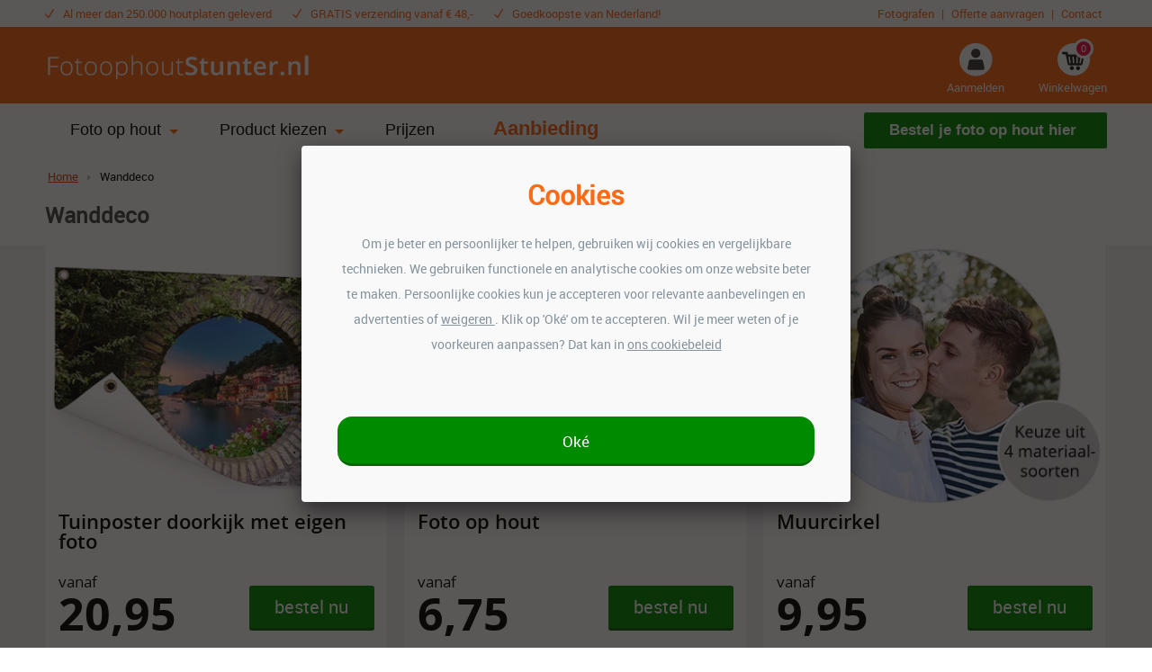

--- FILE ---
content_type: text/html; charset=UTF-8
request_url: https://www.fotoophoutstunter.nl/wanddecoratie
body_size: 22055
content:
<!DOCTYPE html>
<html lang=nl id=top class="no-js fohs_nl">
<head>
<meta charset=utf-8 />
<meta content='width=device-width, initial-scale=1.0, maximum-scale=2.0' name=viewport />
<meta property=og:title content="Wanddecoratie v.a. €2,95 met foto | FotoOpHoutStunter.nl"/>
<meta property=og:url content="https://www.fotoophoutstunter.nl/wanddecoratie"/>
<meta property=og:image content="https://www.fotoophoutstunter.nl/media/beeldbanken/stores/35/foto-op-houtstunter.nl-logo_1.png"/>
<meta property=og:description content="Wanddecoratie ❤ Met eigen foto ✓ Verschillende materialen en formaten ☆ O.a. foto op hout, canvas en aluminium ✓ Goedkoop » Bestel nu Wanddecoratie!"/>
<title>Wanddecoratie v.a. €2,95 met foto | FotoOpHoutStunter.nl</title>
<meta name=description content="Wanddecoratie ❤ Met eigen foto ✓ Verschillende materialen en formaten ☆ O.a. foto op hout, canvas en aluminium ✓ Goedkoop » Bestel nu Wanddecoratie!"/><meta name=robots content="INDEX,FOLLOW"/>
<link rel=icon type="image/png" href="https://www.fotoophoutstunter.nl/media/favicon/stores/35/fav-icon-foto-op-hout-stunter.png"/>
<!--[if lt IE 7]>
<script type="text/javascript">
    //<![CDATA[
    var BLANK_URL = 'https://www.fotoophoutstunter.nl/js/blank.html';
    var BLANK_IMG = 'https://www.fotoophoutstunter.nl/js/spacer.gif';
//]]>
</script>
<![endif]-->
<link rel=stylesheet type="text/css" href="https://www.fotoophoutstunter.nl/js,_fancybox,_source,_jquery.fancybox.css+skin,_frontend,_dollebull,_default,_menu,_css,_menu_overlay.css+skin,_frontend,_dollebull,_default,_css,_dollebull.css+skin,_frontend,_dollebull,_default,_css,_fontawesome,_font-awesome.min.css.pagespeed.cc.y-Mz7jJdm8.css"/>
<script src="https://www.fotoophoutstunter.nl/js,_prototype,_prototype.js+js,_lib,_jquery,_jquery-1.12.1.min.js+js,_lib,_jquery,_noconflict.js+js,_lib,_ccard.js+js,_prototype,_validation.js+js,_scriptaculous,_builder.js+js,_scriptaculous,_effects.js+js,_scriptaculous,_dragdrop.js+js,_scriptaculous,_controls.js+js,_scriptaculous,_slider.js+js,_varien,_js.js+js,_varien,_form.js+js,_mage,_translate.js+js,_mage,_cookies.js+js,_lib,_porthole.min.js+js,_mct,_mediaclip.js+js,_lib,_jquery,_js.cookie.js+js,_blueimp_upload,_jquery.ui.widget.js+js,_blueimp_upload,_jquery.iframe-transport.js+js,_blueimp_upload,_jquery.fileupload.js+js,_fancybox,_source,_jquery.fancybox.pack.js+skin,_frontend,_dollebull,_default,_js,_lib,_modernizr.custom.min.js+skin,_frontend,_rwd,_default,_js,_lib,_selectivizr.js+skin,_frontend,_rwd,_default,_js,_lib,_matchMedia.js+skin,_frontend,_rwd,_default,_js,_lib,_matchMedia.addListener.js+skin,_frontend,_rwd,_default,_js,_lib,_enquire.js+skin,_frontend,_dollebull,_default,_js,_app.js+skin,_frontend,_rwd,_default,_js,_lib,_imagesloaded.js+skin,_frontend,_rwd,_default,_js,_minicart.js+skin,_frontend,_dollebull,_default,_js,_equalHeight.js+skin,_frontend,_dollebull,_default,_js,_mctcpoptions.js+skin,_frontend,_dollebull,_default,_js,_mctselectbox.js+skin,_frontend,_rwd,_default,_js,_configurableswatches,_product-media.js+skin,_frontend,_rwd,_default,_js,_configurableswatches,_swatches-list.js.pagespeed.jc.XDk0VBMhmS.js"></script><script>eval(mod_pagespeed_PaKVzpltqC);</script>
<script>eval(mod_pagespeed_0y9T2xmLiS);</script>
<script>eval(mod_pagespeed_Vv7KDhOF1w);</script>
<script>eval(mod_pagespeed_OYsD7qMzWn);</script>
<script>eval(mod_pagespeed_ZPgUua_PRB);</script>
<script>eval(mod_pagespeed_TEdcehkKs_);</script>
<script>eval(mod_pagespeed_r_ibTW1QyK);</script>
<script>eval(mod_pagespeed_1bS0hkGCuo);</script>
<script>eval(mod_pagespeed_1UjgxPuU60);</script>
<script>eval(mod_pagespeed__lmXqZbi8w);</script>
<script>eval(mod_pagespeed_Llklq2klzg);</script>
<script>eval(mod_pagespeed_SjE8mLcTMw);</script>
<script>eval(mod_pagespeed_mZzZPpXShe);</script>
<script>eval(mod_pagespeed_Vx9fLeZLHr);</script>
<script>eval(mod_pagespeed_DTCog6tGwg);</script>
<script>eval(mod_pagespeed_M6YyMZ_cKq);</script>
<script>eval(mod_pagespeed_dWYqCcx4Ti);</script>
<script>eval(mod_pagespeed_0qUChL2qB3);</script>
<script>eval(mod_pagespeed_3kVc77CrXZ);</script>
<script>eval(mod_pagespeed_fghytkn$LV);</script>
<script>eval(mod_pagespeed_w_9qNxayEb);</script>
<script>eval(mod_pagespeed_FbEvG$u1WB);</script>
<script>eval(mod_pagespeed_MYr_inDQfu);</script>
<script>eval(mod_pagespeed_dpOcqggT2h);</script>
<script>eval(mod_pagespeed_wIROy$MkT8);</script>
<script>eval(mod_pagespeed_3LKffciNsA);</script>
<script>eval(mod_pagespeed_DV8OdbpWFG);</script>
<script>eval(mod_pagespeed_ih7ubKbyx9);</script>
<script>eval(mod_pagespeed_WyuC4ONRrS);</script>
<script>eval(mod_pagespeed_0b4edSYkVd);</script>
<script>eval(mod_pagespeed_mnBJWZd8Lc);</script>
<script>eval(mod_pagespeed_zppkiZg386);</script>
<script>eval(mod_pagespeed_CCD8DjXmng);</script>
<script>eval(mod_pagespeed_dDT8FtLQWl);</script>
<link rel=canonical href="https://www.fotoophoutstunter.nl/wanddecoratie"/>
<!--[if  (lte IE 8) & (!IEMobile)]>
<link rel="stylesheet" type="text/css" href="https://www.fotoophoutstunter.nl/skin/frontend/dollebull/default/css/styles-ie8.css" />
<![endif]-->
<!--[if (gte IE 9) | (IEMobile)]><!-->
<link rel=stylesheet type="text/css" href="https://www.fotoophoutstunter.nl/skin/frontend/dollebull/default/css/styles.css"/>
<!--<![endif]-->
<link rel=stylesheet type="text/css" href="https://www.fotoophoutstunter.nl/skin/frontend/dollebull/fotoophoutstunter/css/custom.css"/>
<!--<![endif]-->
<script type="text/javascript">//<![CDATA[
Mage.Cookies.path='/';Mage.Cookies.domain='.fotoophoutstunter.nl';
//]]></script>
<script type="text/javascript">//<![CDATA[
optionalZipCountries=["HK","IE","MO","PA"];
//]]></script>
<script>dataLayer=[{"pagetype":"category","pageTitle":"Page","pageUrl":"https:\/\/www.fotoophoutstunter.nl\/wanddecoratie","prodid":["tuinp_doork","hout10000","wandc001","hexa0","tuin0","glas30000","glas30000-vv","alumi20000","canva0","canva_40x30_vv","rond0","schpl00","canvl000","fotli","hexxl","meerl","poste70000","wndkl000","collages","collages-canva","forex40000","wandc_forex","wandc_alu","wand_ovaa","texfr000","vierk0","muurst000","muchops","muchoph","behan0","deurp0","rotui00","tuinc00","ruitj0","behac","posha","collages-schpl","keukb","buipo","naamb","alu-bui","straa","groei","naamb-1","spand","spats","wandc_temp"]}];</script>
<script>(function(w,d,s,l,i){w[l]=w[l]||[];w[l].push({'gtm.start':new Date().getTime(),event:'gtm.js'});var f=d.getElementsByTagName(s)[0],j=d.createElement(s),dl=l!='dataLayer'?'&l='+l:'';j.async=true;j.src='//www.googletagmanager.com/gtm.js?id='+i+dl;f.parentNode.insertBefore(j,f);})(window,document,'script','dataLayer','GTM-5P8S3F2');</script>
<style>
        .agree a {
color: #484848 !important;
text-decoration: none;
}

.agree a:hover {
color: #484848 !important;
text-decoration: none;
}

.remodal-close {
width: 190% !important;
}

.remodal-close:before {
width: 100% !important;
}

.col4-set > div { 
width: 25%; float: left;
}

body.product-raamfolie .product-options dl,
body.product-telefoonhoesjes .product-options dl,
body.product-tuincirkels .product-options dl,
body.product-muurcirkels .product-options dl,
body.product-muurcirkel-kunststof .product-options dl,
body.product-muurcirkel-aluminium .product-options dl,
body.product-muurcirkel-karton .product-options dl,
body.product-fotokoffer .product-options dl,
body.product-hexagon-xl .product-options dl,
body.product-inductie-beschermer .product-options dl,  
body.product-foto-poster .product-options dl,  
body.product-foto-rugzak .product-options dl {
    width: 100%;
}

body.product-behangcirkel .product-options dl {
    display:none;
}

body.product-puzzel-met-doos dd#wrapper_fc_variant_puzzel_v2, body.product-puzzel-met-doos dt#label_fc_variant_puzzel_v2 {
display: none;
}

body.product-glitterblok #product-favorite-options label,
body.product-confettiblok #product-favorite-options label,
body.product-hartjesblok #product-favorite-options label,
body.product-zandblok #product-favorite-options label,
body.product-sneeuwblok #product-favorite-options label,
body.product-akoestisch-canvas dt#label_fc_wandpanelen_var_v2,
body.product-akoestisch-canvas select#attribute605,
body.product-foto-op-mok #product-favorite-options label,
body.product-broodtrommel #product-favorite-options label,
body.product-vloercirkel dt#label_fc_vorm_v2,
body.product-vloercirkel select#attribute552,
body.product-toilettas #product-favorite-options label,
body.product-notitieboek #product-favorite-options label,
body.product-telefoonhoesjes #product-favorite-options label,
body.product-telefoonhoesjes-deluxe #product-favorite-options label,
body.product-telefoonhoesjes-crossbody #product-favorite-options label,
body.product-telefoonhoesjes-walletcase #product-favorite-options label,
body.product-glazenblok dt#label_wk_formaat,
body.product-glazenblok select#attribute513,
body.product-wandklok #product-favorite-options label,
body.product-tandenborstelhouder #product-favorite-options label,
body.product-zeeppompje #product-favorite-options label,
body.product-schort #product-favorite-options label,
body.product-teddybeer #product-favorite-options label,
body.product-spaarpot #product-favorite-options label,
body.product-voetbal-mok dd#wrapper_fc_mok_soort_v2,
body.product-voetbal-mok dt#label_fc_mok_soort_v2,
body.product-voetbal-mok dd#wrapper_custom-orientation,
body.product-voetbal-mok dt#label_custom-orientation,
body.product-mini-puzzel #product-favorite-options label,
body.product-voetbal-mok #product-favorite-options label,
body.product-verjaardagskalender dd#wrapper_collage_product_keuze,
body.product-verjaardagskalender dt#label_collage_product_keuze,
body.product-verjaardagskalender dd#wrapper_naamborden_formaat,
body.product-verjaardagskalender dt#label_naamborden_formaat,
body.product-magic-mok dd#wrapper_fc_mok_soort_v2,
body.product-magic-mok dt#label_fc_mok_soort_v2,
body.product-magic-mok dd#wrapper_custom-orientation,
body.product-magic-mok dt#label_custom-orientation,
body.product-magic-mok #product-favorite-options label,
body.product-tuinposter-doorkijk-met-eigen-foto dd#wrapper_fc_tuinposter_bevestiging_v2,
body.product-tuinposter-doorkijk-met-eigen-foto dt#label_fc_tuinposter_bevestiging_v2 {
display: none;
}

body.product-straatnaambord dt#label_collage_product_keuze,
body.product-straatnaambord dd#wrapper_collage_product_keuze {
display:none;
}

body.product-muziek-bordje dd#wrapper_fc_materiaal_social_frame_v2,
body.product-muziek-bordje dt#label_fc_materiaal_social_frame_v2 {
display:none;
}

body.product-poster-met-lijst-housewarming dd#wrapper_wallpoet_uitsnede,
body.product-poster-met-lijst-housewarming dt#label_wallpoet_uitsnede {
display:none;
}

body.product-fotolijst-voetbal dd#wrapper_wallpoet_uitsnede,
body.product-fotolijst-voetbal dt#label_wallpoet_uitsnede {
display:none;
}

body.product-poster-voor-hem dd#wrapper_wallpoet_uitsnede,
body.product-poster-voor-hem dt#label_wallpoet_uitsnede {
display:none;
}

body.product-poster-vaderdag dd#wrapper_fc_uitsnede_v2,
body.product-poster-vaderdag dt#label_fc_uitsnede_v2 {
display:none;
}

body.product-poster-voor-haar dd#wrapper_wallpoet_uitsnede,
body.product-poster-voor-haar dt#label_wallpoet_uitsnede {
display:none;
}

body.product-poster-met-lijst-getrouwd dd#wrapper_wallpoet_uitsnede,
body.product-poster-met-lijst-getrouwd dt#label_wallpoet_uitsnede {
display:none;
}

body.product-poster-honden-en-katten dd#wrapper_wallpoet_uitsnede,
body.product-poster-honden-en-katten dt#label_wallpoet_uitsnede {
display:none;
}

body.product-poster-met-lijst-paarden dd#wrapper_wallpoet_uitsnede,
body.product-poster-met-lijst-paarden dt#label_wallpoet_uitsnede {
display:none;
}

body.product-poster-opa-en-oma dd#wrapper_wallpoet_uitsnede,
body.product-poster-opa-en-oma dt#label_wallpoet_uitsnede {
display:none;
}

body.product-poster-met-lijst-communie dd#wrapper_wallpoet_uitsnede,
body.product-poster-met-lijst-communie dt#label_wallpoet_uitsnede {
display:none;
}

body.product-poster-met-lijst-jubileum dd#wrapper_wallpoet_uitsnede,
body.product-poster-met-lijst-jubileum dt#label_wallpoet_uitsnede {
display:none;
}

body.product-kerstbal dd#wrapper_wk_formaat,
body.product-kerstbal dt#label_wk_formaat {
display:none;
}

body.product-paasbal dd#wrapper_wk_formaat,
body.product-paasbal dt#label_wk_formaat {
display:none;
}

.favorite-option-text {
padding: 15px !important;
font-weight: bold !important;
}

body.product-fotobehang div#plakservice,
body.product-foto-op-baheng div#plakservice {
display:none;
]

body.product-spandoeken dd#wrapper_wallpoet_uitsnede,
body.product-spandoeken dt#label_wallpoet_uitsnede {
display:none;
}</style><script type="text/javascript">//<![CDATA[
var Translator=new Translate({"Please select an option.":"Selecteer een optie a.u.b.","This is a required field.":"Dit is een verplicht veld.","Please enter a valid number in this field.":"Geef een geldig getal op in dit veld.","Please use letters only (a-z or A-Z) in this field.":"Gebruik uitsluitend letters  (a-z en A-Z) in dit veld.","Please use only letters (a-z), numbers (0-9) or underscore(_) in this field, first character should be a letter.":"Gebruik alleen letters (a-z), cijfers (0-9) en underscores (_) in dit veld. Het eerste teken moet een letter zijn.","Please enter a valid phone number. For example (123) 456-7890 or 123-456-7890.":"Geef een geldig telefoonnummer op. Bijvoorbeeld (123) 456-7889 of 123-456-7890","Please enter a valid date.":"Geef een geldige datum op a.u.b.","Please enter a valid email address. For example johndoe@domain.com.":"Geef een geldig e-mail adres op a.u.b. Bijvoorbeeld: iemand@mail.com .","Please make sure your passwords match.":"Zorg er voor dat de wachtwoorden overeenkomen","Please enter a valid URL. For example http:\/\/www.example.com or www.example.com":"Geef een geldige URL op. Bijvoorbeeld http:\/\/www.example.com of www.example.com","Please enter a valid social security number. For example 123-45-6789.":"Geef een geldig burger-service-nummer op a.u.b. Bijvoorbeeld 123-45-6789.","Please enter a valid zip code. For example 90602 or 90602-1234.":"Voer een geldige postcode in a.u.b. Bijvoorbeeld: 2900 of 6621BK","Please enter a valid zip code.":"Geef een geldige postcode op.","Please use this date format: dd\/mm\/yyyy. For example 17\/03\/2006 for the 17th of March, 2006.":"Gebruik dd\/mm\/jjjj als datum-formaat. Bijvoorbeeld 17\/03\/2006 voor 17 maart 2006.","Please enter a valid $ amount. For example $100.00.":"Voer een geldig &euro; bedrag op. Bijvoorbeeld: &euro; 100.00.","Please select one of the above options.":"Selecteer &eacute;&eacute;n van de hierboven genoemde opties a.u.b..","Please select one of the options.":"Selecteer &eacute;&eacute;n van de opties a.u.b..","Please select State\/Province.":"Selecteer een provincie a.u.b","Please enter a number greater than 0 in this field.":"Geef a.u.b. een getal groter dan 0 op in dit veld","Please enter a valid credit card number.":"Geef een geldig creditcard-nummer op a.u.b.","Text length does not satisfy specified text range.":"Maximaal aantal tekens is overschreven.","Please wait, loading...":"Wacht a.u.b. Bezig met laden...","Complete":"Voltooid","Add Products":"Producten toevoegen","Please choose to register or to checkout as a guest":"Kies of u zich registeert of als gast betaalt a.u.b.","Your order cannot be completed at this time as there is no shipping methods available for it. Please make necessary changes in your shipping address.":"De bestelling kan niet worden voltooid, omdat er geen verzendwijzen beschikbaar zijn. Maak a.u.b. de nodige wijzigingen aan uw afleveradres.","Please specify shipping method.":"Specificeer de verzendwijze a.u.b.","Your order cannot be completed at this time as there is no payment methods available for it.":"De bestelling kan niet worden voltooid, omdat er geen betaalmethoden beschikbaar zijn.","Please specify payment method.":"Specificeer de betaalwijze a.u.b.","Add to Cart":"In winkelwagen","In Stock":"In voorraad","Out of Stock":"Momenteel niet beschikbaar"});
//]]></script><meta name=msvalidate.01 content=70948EABECC1C771BCECCC35BEBDA41D />
<meta name=robots content=noodp />
<script type="application/ld+json">
{
  "@context" : "http://schema.org",
  "@type" : "LocalBusiness",
  "name" : "FotoOpHoutStunter.nl",
  "priceRange" : "€€",
  "image" : "https://www.fotoophoutstunter.nl/media/beeldbanken/stores/35/foto-op-houtstunter.nl-logo_1.png",
  "telephone" : "0900-5303768",
  "email" : "info@fotoophoutstunter.nl",
  "address" : {
    "@type" : "PostalAddress",
    "streetAddress" : "Mickey Mousestraat 85",
    "addressLocality" : "Almere",
    "addressCountry" : "NL",
    "postalCode" : "1336 ZG"
  },
  "url" : "https://www.fotoophoutstunter.nl/",
   "aggregateRating" : {
    "@type" : "AggregateRating",
    "ratingValue" : "9",
    "bestRating" : "10",
    "worstRating" : "2",
    "ratingCount" : "56"
  }
}
</script>
<meta name=google-site-verification content=fYLJIFKGH7jblAGwUAhlOUowVRZDpRxE83IZaxFwV7c />
<link rel=preload href="/skin/frontend/dollebull/default/fonts/lato-bold.woff2" as=font crossorigin=crossorigin>
<link rel=preload href="/skin/frontend/dollebull/default/css/roboto-bold-webfont.woff2" as=font crossorigin=crossorigin>
<link href="/media/wysiwyg/apple-touch/FotoOpHoutStunter/xapple-touch-icon.png.pagespeed.ic.oZPfdiB9_9.webp" rel=apple-touch-icon /></head>
<body class=" catalog-category-view categorypath-wanddecoratie category-wanddecoratie" itemscope itemtype="http://schema.org/WebPage"><noscript><meta HTTP-EQUIV="refresh" content="0;url='https://www.fotoophoutstunter.nl/wanddecoratie?PageSpeed=noscript'" /><style><!--table,div,span,font,p{display:none} --></style><div style="display:block">Please click <a href="https://www.fotoophoutstunter.nl/wanddecoratie?PageSpeed=noscript">here</a> if you are not redirected within a few seconds.</div></noscript>
<noscript>
<iframe src="//www.googletagmanager.com/ns.html?id=GTM-5P8S3F2" height=0 width=0 style="display:none;visibility:hidden">
</iframe>
</noscript>
<div class=wrapper>
<noscript>
<div class="global-site-notice noscript">
<div class=notice-inner>
<p>
<strong>JavaScript seems to be disabled in your browser.</strong><br/>
You must have JavaScript enabled in your browser to utilize the functionality of this website. </p>
</div>
</div>
</noscript>
<div class=page>
<div class=header-language-background>
<div class=header-language-container>
<div class="block block-cms" id=block-dollebull_top_usps>
<div class=block-content>
<ul>
<li>Al meer dan 250.000 houtplaten geleverd</li>
<li>GRATIS verzending vanaf &euro; 48,-</li>
<li>Goedkoopste van Nederland!</li>
</ul>	</div>
</div>
<div class="block block-cms" id=block-dollebull_top_links>
<div class=block-content>
<p><a href="/fotograaf">Fotografen</a>&nbsp;|&nbsp;<a href="/offerte">Offerte aanvragen</a>&nbsp;|&nbsp;<a href="/contact">Contact</a></p>	</div>
</div>
</div>
</div>
<script>jQuery(document).ready(function(){if(navigator.userAgent.match(/(iPod|iPhone|iPad)/)){jQuery(document).on("mouseover",".custom-submenu-wrapper a",function(e){var el=jQuery(this);var link=el.attr("href");window.location=link;});}});</script>
<header id=header class=page-header>
<div class=page-header-container>
<a href="https://www.fotoophoutstunter.nl/" title="Foto op hout goedkoop" class=logo>
<img src="https://www.fotoophoutstunter.nl/media/beeldbanken/stores/35/xfoto-op-houtstunter.nl-logo_1.png.pagespeed.ic.03o4Qva7Jh.webp" alt="Foto op hout goedkoop"/>
</a>
<div class=skip-links>
<a data-target-element="#header-nav" class="skip-link skip-nav" style=cursor:pointer>
<span class=icon></span><span class=label>Menu</span>
</a>
<div class=skip-link-wrapper id=skip-link-wrapper-search>
<a href="#header-search" class="skip-link skip-search">
<span class=icon></span><span class=label>Zoeken</span>
</a>
<div id=header-search class=skip-content>
<form id=search_mini_form action="javascript:void(0);" method=get>
<div class=input-box>
<label for=search>Zoeken:</label>
<input id=search type=search name=q value="" class="input-text required-entry" maxlength=128 placeholder=Zoeken />
<button type=submit title=Zoeken class="button search-button"><span><span>Zoeken</span></span></button>
</div>
<div id=search_autocomplete class=search-autocomplete></div>
<script type="text/javascript">//<![CDATA[
var searchForm=new Varien.searchForm('search_mini_form','search','');searchForm.initAutocomplete('https://www.fotoophoutstunter.nl/catalogsearch/ajax/suggest/','search_autocomplete');
//]]></script>
</form>
</div>
</div>
<div class=skip-link-wrapper id=skip-link-wrapper-account>
<a data-target-element="#header-account" class="skip-link skip-account" style=cursor:pointer>
<span class=icon></span><span class=label>Aanmelden</span>
</a>
<div id=header-account class=skip-content>
<div class=links>
<ul>
<li class=first><a href="https://www.fotoophoutstunter.nl/customer/account/">Mijn account</a></li>
<li><a href="https://www.fotoophoutstunter.nl/wishlist/" title="Mijn verlanglijst">Mijn verlanglijst</a></li>
<li><a href="https://www.fotoophoutstunter.nl/checkout/cart/" class=top-link-cart>Mijn winkelwagen</a></li>
<li><a href="https://www.fotoophoutstunter.nl/onestepcheckout/" class=top-link-onestepcheckout>Afrekenen</a></li>
<li><a href="https://www.fotoophoutstunter.nl/customer/account/create/">Ik wil een nieuw account aanmaken</a></li>
<li class=" last"><a href="https://www.fotoophoutstunter.nl/customer/account/login/">Aanmelden</a></li>
</ul>
<script type="text/javascript">jQuery(document).ready(function(){jQuery('#header-account li a').removeAttr("title");})</script>
</div>
</div>
</div>
<div class=skip-link-wrapper id=skip-link-wrapper-cart>
<div class=header-minicart>
<a href="https://www.fotoophoutstunter.nl/checkout/cart/" class="skip-link skip-cart  no-count">
<span class=icon></span>
<span class=label>Winkelwagen</span>
<span class=count>0</span>
</a> </div>
</div>
</div>
<div id=skip-link-wrapper-search-2></div>
<div id=skip-link-wrapper-account-2></div>
<div id=skip-link-wrapper-cart-2></div>
</div>
</header>
<div id=header-nav class=skip-content>
<nav id=nav>
<div class=mobile-menu-header>
<div class=menu-title>
<p>Menu</p>
</div>
<div class=menu-close>
<span>&times;</span>
</div>
</div>
<ol class=nav-primary>
<li class=left-menu>
<ul>
<div class=back-button>
<div class=menu-prev><p>Terug</p></div>
</div>
<li class="level0 nav-1 level-top parent custom-menu-parent" id=nav-category-node-127>
<a href="/" class="level-top has-children level0">Foto op hout</a>
<div class=custom-submenu-wrapper>
<ul>
<li>
<div class=category-wrapper>
<div class=title>
<p class=without-childs><a href="/wanddecoratie/foto-op-hout">Foto op hout bestellen</a></p>
</div>
<div class=child-categories>
</div>
</div>
</li>
<li>
<div class=category-wrapper>
<div class=title>
<span>Fotobewerkingen</span>
</div>
<div class=child-categories>
<ul class=fc-menu>
<li>Fotobewerkingen</li>
<li><a href="/fotobewerkingen">Bewerkingen</a></li>
<li><a href="/fotocollage-op-hout">Fotocollage op hout</a></li>
<li><a href="/zwart-wit-foto-op-hout">Zwart-wit bewerking</a></li>
<li><a href="/sepia-foto-op-hout">Sepia foto</a></li>
<li><a href="/tekst-op-hout">Tekst op hout</a></li>
<li><a href="/houtprint/zelf-maken">Foto op hout maken</a></li>
</ul>
</div>
</div>
</li>
<li>
<div class=category-wrapper>
<div class=title>
<span>Houtprints</span>
</div>
<div class=child-categories>
<ul class=fc-menu>
<li>Houtprints</li>
<li><a href="/houtprint">Print op hout</a></li>
<li><a href="/wanddecoratie/steigerhout">Steigerhout wanddecoratie</a></li>
</ul>
</div>
</div>
</li>
<li>
<div class=category-wrapper>
<div class=title>
<p class=without-childs><a href="/whitewash">Whitewash behandeling</a></p>
</div>
<div class=child-categories>
</div>
</div>
</li>
<li>
<div class=category-wrapper>
<div class=title>
<p class=without-childs><a href="/ophangsysteem">Ophangsysteem</a></p>
</div>
<div class=child-categories>
</div>
</div>
</li>
<li>
<div class=category-wrapper>
<div class=title>
<span>Voorbeelden</span>
</div>
<div class=child-categories>
<ul class=fc-menu>
<li>Voorbeelden</li>
<li><a href="/voorbeelden/babyfoto-op-hout">Babyfoto op hout</a></li>
<li><a href="/voorbeelden/kinder-foto-op-hout">Kinderfoto op hout</a></li>
<li><a href="/voorbeelden/vakantie-foto-op-hout">Vakantiefoto op hout</a></li>
<li><a href="/voorbeelden/gezin-foto-op-hout">Gezinsfoto op hout</a></li>
<li><a href="/voorbeelden/natuurfoto-op-hout">Natuurfoto op hout</a></li>
<li><a href="/voorbeelden/stelletjes-foto-op-hout">Stellen op hout</a></li>
<li><a href="/voorbeelden/trouw-foto-op-hout">Trouwfoto op hout</a></li>
<li><a href="/voorbeelden/dieren-foto-op-hout">Dierenfoto op hout</a></li>
<li><a href="/voorbeelden/kunst-op-hout">Kunst op hout</a></li>
<li><a href="/voorbeelden/wereldkaart-op-hout">Wereldkaart op hout</a></li>
</ul>
</div>
</div>
</li>
</ul>
</div>
</li>
<li class="level0 nav-2 level-top parent custom-menu-parent" id=nav-category-node-127>
<a href="/wanddecoratie" class="level-top has-children level0">Product kiezen</a>
<div class=custom-submenu-wrapper>
<ul>
<li>
<div class=category-wrapper>
<div class=title>
<span>Wanddecoratie</span>
</div>
<div class=child-categories>
<div class="col4-set menu">
<ul class=fc-submenu>
<li>Wanddecoratie</li>
</ul>
<div class=col-1>
<div class=menu-item>
<a href="/wanddecoratie/foto-op-hout">
<div class=menu-img>
<img src="/media/wysiwyg/menu/xfoto-op-hout.png.pagespeed.ic.vuYLUf_ZAv.webp" alt="foto hout"/>
</div>
Foto hout
</a>
</div>
<div class=menu-item>
<a href="/wanddecoratie/foto-op-canvas">
<div class=menu-img>
<img src="/media/wysiwyg/menu/xfoto-op-canvas.png.pagespeed.ic.0teBsWoKSg.webp" alt="foto op canvas"/>
</div>
Foto op canvas
</a>
</div>
<div class=menu-item>
<a href="/wanddecoratie/tuinposter">
<div class=menu-img>
<img src="/media/wysiwyg/menu/xtuinposter.png.pagespeed.ic.Gp4u4ziZgg.webp" alt=tuinposter />
</div>
Tuinposter
</a>
</div>
<div class=menu-item>
<a href="/wanddecoratie/foto-op-plexiglas">
<div class=menu-img>
<img src="/media/wysiwyg/menu/xfoto-op-glas.png.pagespeed.ic.9z4yAXlRJC.webp" alt="foto op glas"/>
</div>
Foto op glas
</a>
</div>
<div class=menu-item>
<a href="/wanddecoratie/foto-poster">
<div class=menu-img>
<img src="/media/wysiwyg/menu/xfotoposter.png.pagespeed.ic.VavFiChKV1.webp" alt="foto op poster"/>
</div>
Foto poster
</a>
</div>
</div>
<div class=col-2>
<div class=menu-item>
<a href="/wanddecoratie/foto-op-aluminium">
<div class=menu-img>
<img src="/media/wysiwyg/menu/xfoto-op-aluminium.png.pagespeed.ic.xLLGwvrD7Y.webp" alt="foto op aluminium"/>
</div>
Foto op aluminium
</a>
</div>
<div class=menu-item>
<a href="/wanddecoratie/foto-op-schoolplaat">
<div class=menu-img>
<img src="/media/wysiwyg/menu/xfoto-op-textielposter.png.pagespeed.ic.r7-MW6Fkbr.webp" alt="foto op schoolplaat"/>
</div>
Schoolplaat
</a>
</div>
<div class=menu-item>
<a href="/wanddecoratie/foto-in-lijst">
<div class=menu-img>
<img src="/media/wysiwyg/menu/xfotolijst.png.pagespeed.ic.L9MLOa1-JM.webp" alt="foto in lijst"/>
</div>
Foto in lijst
</a>
</div>
<div class=menu-item>
<a href="/wanddecoratie/forexfoto">
<div class=menu-img>
<img src="/media/wysiwyg/menu/xfoto-op-forex.png.pagespeed.ic.jJkFUwFcVi.webp" alt="foto op forex"/>
</div>
Forexfoto
</a>
</div>
<div class=menu-item>
<a href="/wanddecoratie/foto-op-wandkleed">
<div class=menu-img>
<img src="/media/wysiwyg/menu/xwandkleed.png.pagespeed.ic.HPnjHqKBHT.webp" alt="foto op wandkleed"/>
</div>
Wandkleed
</a>
</div>
</div>
<div class=col-3>
<div class=menu-item>
<a href="/wanddecoratie/hexagon-xl">
<div class=menu-img>
<img src="/media/wysiwyg/menu/xhexagon.png.pagespeed.ic.FPaA41LFPi.webp" alt="Hexagon met foto"/>
</div>
Hexagon met foto
</a>
</div>
<div class=menu-item>
<a href="/wanddecoratie/meerluiken">
<div class=menu-img>
<img src="/media/wysiwyg/menu/xmeerluik.png.pagespeed.ic.1pD_iW5Emw.webp" alt=meerluiken />
</div>
Meerluiken
</a>
</div>
<div class=menu-item>
<a href="/wanddecoratie/muurovaal">
<div class=menu-img>
<img src="/media/wysiwyg/menu/xmuurovaal.png.pagespeed.ic.7wddMmL5Gt.webp" alt=Muurovaal />
</div>
Muurovaal
</a>
</div>
<div class=menu-item>
<a href="/wanddecoratie/muurcirkels">
<div class=menu-img>
<img src="/media/wysiwyg/menu/xwandcirkel.png.pagespeed.ic.mtZMRiy4-4.webp" alt="foto op muurcirkel"/>
</div>
Foto op muurcirkel
</a>
</div>
<div class=menu-item>
<a href="/wanddecoratie/muursticker">
<div class=menu-img>
<img src="/media/wysiwyg/menu/xfoto-op-muursticker.png.pagespeed.ic.H3sW8cIFaZ.webp" alt="foto op muursticker"/>
</div>
Foto op muursticker
</a>
</div>
</div>
<div class=col-4>
<div class=menu-item>
<a href="/wanddecoratie/gepersonaliseerde-foto-in-lijst">
<div class=menu-img>
<img src="/media/wysiwyg/menu/xWallpoet.png.pagespeed.ic.wSfMZZ1XwG.webp" alt="Gepersonaliseerde foto in lijst"/>
</div>
Gepersonaliseerde foto in lijst
</a>
</div>
<div class=menu-item>
<a href="/wowpix-hexagon">
<div class=menu-img>
<img src="/media/wysiwyg/menu/xhexagon-collage.png.pagespeed.ic.DZWNWkzrhf.webp" alt="hexagon (wowpix)"/>
</div>
Hexagon (Wowpix)
</a>
</div>
<div class=menu-item>
<a href="/organische-vormen">
<div class=menu-img>
<img src="/media/wysiwyg/menu/xorganische-vormen.png.pagespeed.ic.CmXYUthpCf.webp" alt="Organische vormen"/>
</div>
Organische vormen
</a>
</div>
<div class=menu-item>
<a href="/wanddecoratie/keuken-behang">
<div class=menu-img>
<img src="/media/wysiwyg/menu/xkeuken-behang.png.pagespeed.ic.4B3kOi-e3i.webp" alt="Keuken behang"/>
</div>
Keuken behang
</a>
</div>
<div class=menu-item>
<a href="/wanddecoratie/foto-op-behang">
<div class=menu-img>
<img src="/media/wysiwyg/menu/xfotobehang.png.pagespeed.ic.9b8u23RbxE.webp" alt="foto op behang"/>
</div>
Foto op behang
</a>
</div>
<div class=submenu-link>
<a href="/wanddecoratie">Alle wanddecoratie></a>
</div>
</div>
</div>
</div>
</div>
</li>
<li>
<div class=category-wrapper>
<div class=title>
<span>Interieur</span>
</div>
<div class=child-categories>
<div class="col4-set menu">
<ul class=fc-submenu>
<li>Interieur</li>
</ul>
<div class=col-1>
<div class=menu-item>
<a href="/fotoproducten/houtblok-met-foto">
<div class=menu-img>
<img src="/media/wysiwyg/menu/xfotoblok.png.pagespeed.ic.3pPYyhNqdB.webp" alt="foto op houtblok"/>
</div>
Houtblok met foto
</a>
</div>
<div class=menu-item>
<a href="/wanddecoratie/deurposter">
<div class=menu-img>
<img src="/media/wysiwyg/menu/xdeurposter.png.pagespeed.ic.L5l0gd9SUb.webp" alt="foto op deurposter"/>
</div>
Foto op deurposter
</a>
</div>
<div class=menu-item>
<a href="/fotoproducten/kussenhoezen">
<div class=menu-img>
<img src="/media/wysiwyg/menu/xkussenhoes.png.pagespeed.ic.g4R6IZfbKy.webp" alt=Kussenhoes />
</div>
Kussenhoes
</a>
</div>
<div class=menu-item>
<a href="/wanddecoratie/behangcirkel">
<div class=menu-img>
<img src="/media/wysiwyg/menu/xbehangcirkel.png.pagespeed.ic.dnSs7Bpdw6.webp" alt=behangcirkel />
</div>
Behangcirkel
</a>
</div>
</div>
<div class=col-2>
<div class=menu-item>
<a href="/fotoproducten/kussen-met-foto">
<div class=menu-img>
<img src="/media/wysiwyg/menu/xkussen-met-foto.png.pagespeed.ic.D3JVjRjeAy.webp" alt="foto op kussen"/>
</div>
Kussen met foto
</a>
</div>
<div class=menu-item>
<a href="/fotoproducten/kussensloop-met-foto">
<div class=menu-img>
<img src="/media/wysiwyg/menu/xfoto-op-kussensloop.png.pagespeed.ic.u_AT6O1mgW.webp" alt="foto op kussensloop"/>
</div>
Kussensloop met foto
</a>
</div>
<div class=menu-item>
<a href="/fotoproducten/tafelkleed">
<div class=menu-img>
<img src="/media/wysiwyg/menu/xtafelkleed.png.pagespeed.ic.0EKwXpPDU6.webp" alt="Tafelkleed met eigen foto"/>
</div>
Tafelkleed
</a>
</div>
</div>
<div class=col-3>
<div class=menu-item>
<a href="/fotoproducten/muismat-met-foto">
<div class=menu-img>
<img src="/media/wysiwyg/menu/xfoto-op-muismat.png.pagespeed.ic.dmF-6G4r2I.webp" alt="foto op muismat"/>
</div>
Muismat met foto
</a>
</div>
<div class=menu-item>
<a href="/wanddecoratie/foto-op-behang">
<div class=menu-img>
<img src="/media/wysiwyg/menu/xfotobehang.png.pagespeed.ic.9b8u23RbxE.webp" alt=fotobehang />
</div>
Fotobehang
</a>
</div>
<div class=menu-item>
<a href="/fotoproducten/schoonloopmat">
<div class=menu-img>
<img src="/media/wysiwyg/menu/xschoonloopmat.png.pagespeed.ic.RsY0NFIJbq.webp" alt=Schoonloopmat />
</div>
Schoonloopmat
</a>
</div>
</div>
<div class=col-4>
<div class=menu-item>
<a href="/fotoproducten/onderzetters-met-foto">
<div class=menu-img>
<img src="/media/wysiwyg/menu/xonderzetters-met-foto.png.pagespeed.ic.qwN1ikXDkO.webp" alt="onderzetters met foto"/>
</div>
Onderzetters met foto
</a>
</div>
<div class=menu-item>
<a href="/fotoproducten/vloercirkel">
<div class=menu-img>
<img src="/media/wysiwyg/menu/xvloercirkel.png.pagespeed.ic.HCW1o8Uiyd.webp" alt="foto op vloercirkel"/>
</div>
Foto op vloercirkel
</a>
</div>
<div class=menu-item>
<a href="/fotoproducten/vloerzeil">
<div class=menu-img>
<img src="/media/wysiwyg/menu/xvloerzeil.png.pagespeed.ic.mzLwPyYemJ.webp" alt=vloerzeil />
</div>
Vloerzeil
</a>
</div>
</div>
</div>
</div>
</div>
</li>
<li>
<div class=category-wrapper>
<div class=title>
<span>Buiten</span>
</div>
<div class=child-categories>
<div class="col4-set menu">
<ul class=fc-submenu>
<li>Buiten</li>
</ul>
<div class=col-1>
<div class=menu-item>
<a href="/wanddecoratie/tuinposter">
<div class=menu-img>
<img src="/media/wysiwyg/menu/xtuinposter.png.pagespeed.ic.Gp4u4ziZgg.webp" alt="foto op tuinposter"/>
</div>
Foto op tuinposter
</a>
</div>
<div class=menu-item>
<a href="/wanddecoratie/foto-op-plexiglas">
<div class=menu-img>
<img src="/media/wysiwyg/menu/xfoto-op-glas.png.pagespeed.ic.9z4yAXlRJC.webp" alt="foto op plexiglas"/>
</div>
Foto op plexiglas
</a>
</div>
. <div class=menu-item>
<a href="/wowpix-hexagon">
<div class=menu-img>
<img src="/media/wysiwyg/menu/xhexagon-collage.png.pagespeed.ic.DZWNWkzrhf.webp" alt="foto op hexagon"/>
</div>
Foto op hexagon
</a>
</div>
<div class=menu-item>
<a href="/container-stickers">
<div class=menu-img>
<img src="/media/wysiwyg/menu/xcontainer-sticker.png.pagespeed.ic.u9kWM43CTA.webp" alt="container stickers"/>
</div>
Container stickers
</a>
</div>
<div class=menu-item>
<a href="/huisnummerbordjes">
<div class=menu-img>
<img src="/media/wysiwyg/menu/xhuisnummerbordjes-nl.png.pagespeed.ic.TNfRwyF_nQ.webp" alt=Huisnummerbordjes />
</div>
Huisnummerbordjes
</a>
</div>
</div>
<div class=col-2>
<div class=menu-item>
<a href="/fotoproducten/kussen-met-foto?product=19832" rel=nofollow>
<div class=menu-img>
<img src="/media/wysiwyg/menu/xkussen-met-foto.png.pagespeed.ic.D3JVjRjeAy.webp" alt="foto op buitenkussen"/>
</div>
Buitenkussen (polyester)
</a>
</div>
<div class=menu-item>
<a href="/wanddecoratie/aluminium-buiten">
<div class=menu-img>
<img src="/media/wysiwyg/menu/xaluminium-buiten.png.pagespeed.ic.FIRmdDQnZp.webp" alt="Aluminium voor buiten"/>
</div>
Aluminium voor buiten
</a>
</div>
<div class=menu-item>
<a href="/wowpix-squares">
<div class=menu-img>
<img src="/media/wysiwyg/menu/xsquares-collage.png.pagespeed.ic.Z1Z3kivFyX.webp" alt="foto op squares"/>
</div>
Foto op squares
</a>
</div>
<div class=menu-item>
<a href="/fotoproducten/tafelkleed?product=36637" rel=nofollow>
<div class=menu-img>
<img src="/media/wysiwyg/menu/xtafelkleed.png.pagespeed.ic.0EKwXpPDU6.webp" alt="Tafelkleed voor buiten"/>
</div>
Tafelkleed voor buiten
</a>
</div>
<div class=menu-item>
<a href="/straatnaambord">
<div class=menu-img>
<img src="/media/wysiwyg/menu/xstraatnaambord-NL.png.pagespeed.ic.qt18JWDCk_.webp" alt=Straatnaambord />
</div>
Straatnaambord
</a>
</div>
</div>
<div class=col-3>
<div class=menu-item>
<a href="/duurzame-producten/duurzame-tuinposter">
<div class=menu-img>
<img src="/media/wysiwyg/menu/xDuurzaam,P20tuindoek.png.pagespeed.ic.aksCIgYrtO.webp" alt="Foto op duurzame tuinposter"/>
</div>
Foto op duurzame tuinposter
</a>
</div>
<div class=menu-item>
<a href="/wanddecoratie/tuincirkels">
<div class=menu-img>
<img src="/media/wysiwyg/menu/xtuincirkels.png.pagespeed.ic.McbK1AGQwd.webp" alt="foto op tuincirkels"/>
</div>
Tuincirkels
</a>
</div>
<div class=menu-item>
<a href="/wowpix-circles">
<div class=menu-img>
<img src="/media/wysiwyg/menu/xcircles-collage.png.pagespeed.ic.ywFu1NJmR1.webp" alt="foto op circles"/>
</div>
Foto op circles
</a>
</div>
<div class=menu-item>
<a href="/huisnummerbord-met-foto">
<div class=menu-img>
<img src="/media/wysiwyg/menu/xhuisnummerbord-met-foto.png.pagespeed.ic.VJFkH-zO8R.webp" alt="Huisnummerbord met foto"/>
</div>
Huisnummerbord met foto
</a>
</div>
</div>
<div class=col-4>
<div class=menu-item>
<a href="/wanddecoratie/ronde-tuinposter">
<div class=menu-img>
<img src="/media/wysiwyg/xronde-tuinposter.png.pagespeed.ic.Ml5vXjKenB.webp" alt="foto op ronde tuinposter"/>
</div>
Ronde tuinposter
</a>
</div>
<div class=menu-item>
<a href="/wanddecoratie/tuinposter-doorkijk-met-eigen-foto">
<div class=menu-img>
<img src="/media/wysiwyg/menu/xtuinposter-doorkijk-eigenfoto.png.pagespeed.ic.ocmbIO2OjB.webp" alt="Tuinposter doorkijk met eigen foto"/>
</div>
Tuinposter doorkijk met eigen foto
</a>
</div>
<div class=menu-item>
<a href="/wanddecoratie/spandoeken">
<div class=menu-img>
<img src="/media/wysiwyg/menu/xspandoek.png.pagespeed.ic.g40sLqXj1X.webp" alt=Spandoek />
</div>
Spandoek
</a>
</div>
<div class=menu-item>
<a href="/wanddecoratie/buitenposter">
<div class=menu-img>
<img src="/media/wysiwyg/menu/xbuitenposter.png.pagespeed.ic.vImQYpw1Zo.webp" alt=Buitenposter />
</div>
Buitenposter
</a>
</div>
</div>
</div>
</div>
</div>
</li>
<li>
<div class=category-wrapper>
<div class=title>
<span>Fotocollage</span>
</div>
<div class=child-categories>
<div class="col4-set menu">
<ul class=fc-submenu>
<li>Fotocollage</li>
</ul>
<div class=col-1>
<div class=menu-item>
<a href="/wowpix-hexagon">
<div class=menu-img>
<img src="/media/wysiwyg/menu/xhexagon-collage.png.pagespeed.ic.DZWNWkzrhf.webp" alt="hexagon collage"/>
</div>
Hexagon collage
</a>
</div>
<div class=menu-item>
<a href="/wanddecoratie/meerluiken">
<div class=menu-img>
<img src="/media/wysiwyg/menu/xmeerluik.png.pagespeed.ic.1pD_iW5Emw.webp" alt="foto op meerluik"/>
</div>
Foto op meerluik
</a>
</div>
<div class=menu-item>
<a href="/fotoproducten/glazenblok">
<div class=menu-img>
<img src="/media/wysiwyg/menu/xglasblokken.png.pagespeed.ic.-rPaItmn86.webp" alt=glasblokken />
</div>
Glasblokken
</a>
</div>
</div>
<div class=col-2>
<div class=menu-item>
<a href="/wowpix-squares">
<div class=menu-img>
<img src="/media/wysiwyg/menu/xsquares-collage.png.pagespeed.ic.Z1Z3kivFyX.webp" alt="squares collage"/>
</div>
Squares collage
</a>
</div>
<div class=menu-item>
<a href="/wanddecoratie/foto-over-meerdere-hexagons">
<div class=menu-img>
<img src="/media/wysiwyg/menu/xhexa-collage.png.pagespeed.ic.GjMYStnC86.webp" alt="1 foto over meerdere hexagons"/>
</div>
1 Foto over meerdere hexagons
</a>
</div>
<div class=menu-item>
<a href="/wanddecoratie/fotocollage-schoolplaat">
<div class=menu-img>
<img src="/media/wysiwyg/menu/xcollage-schoolplaat.png.pagespeed.ic.wPES3yA4sy.webp" alt="fotocollage op schoolplaat"/>
</div>
Fotocollage op schoolplaat
</a>
</div>
</div>
<div class=col-3>
<div class=menu-item>
<a href="/wowpix-circles">
<div class=menu-img>
<img src="/media/wysiwyg/menu/xcircles-collage.png.pagespeed.ic.ywFu1NJmR1.webp" alt="circles collage"/>
</div>
Circles collage
</a>
</div>
<div class=menu-item>
<a href="/wowpix-ruitjes">
<div class=menu-img>
<img src="/media/wysiwyg/menu/xruitjes.png.pagespeed.ic.ATia03NwLr.webp" alt="ruitjes collage"/>
</div>
Ruitjes collage
</a>
</div>
</div>
<div class=col-4>
<div class=menu-item>
<a href="/wanddecoratie/foto-over-meerdere-squares">
<div class=menu-img>
<img src="/media/wysiwyg/menu/xfoto-meerdere-squares.png.pagespeed.ic.pqsezVYD7w.webp" alt="1 foto over meerdere squares"/>
</div>
1 Foto over meerdere squares
</a>
</div>
<div class=menu-item>
<a href="/wanddecoratie/zelf-collage-maken">
<div class=menu-img>
<img src="/media/wysiwyg/menu/xcollage.png.pagespeed.ic.oIZcRXYDy-.webp" alt="zelf collage maken"/>
</div>
Zelf een collage maken
</a>
</div>
</div>
</div>
</div>
</div>
</li>
<li>
<div class=category-wrapper>
<div class=title>
<span>Keuken</span>
</div>
<div class=child-categories>
<div class="col4-set menu">
<ul class=fc-submenu>
<li>Keuken</li>
</ul>
<div class=col-1>
<div class=menu-item>
<a href="/fotoproducten/mok-met-foto">
<div class=menu-img>
<img src="/media/wysiwyg/menu/xfoto-op-mok.png.pagespeed.ic.d9wwdHHtIR.webp" alt="foto op mok"/>
</div>
Foto op mok
</a>
</div>
<div class=menu-item>
<a href="/fotoproducten/inductie-beschermer">
<div class=menu-img>
<img src="/media/wysiwyg/menu/xinductie-beschermer.png.pagespeed.ic.AnDml9trHc.webp" alt="inductie beschermer"/>
</div>
Inductie beschermer
</a>
</div>
<div class=menu-item>
<a href="/fotoproducten/schort">
<div class=menu-img>
<img src="/media/wysiwyg/menu/xschort.png.pagespeed.ic.z4eGS8bPRJ.webp" alt=schort />
</div>
Schort
</a>
</div>
</div>
<div class=col-2>
<div class=menu-item>
<a href="/fotoproducten/snijplank-met-foto">
<div class=menu-img>
<img src="/media/wysiwyg/menu/xfoto-op-snijplank.png.pagespeed.ic.T0F3LWSzzl.webp" alt="snijplank met foto"/>
</div>
Snijplank met foto
</a>
</div>
<div class=menu-item>
<a href="/wanddecoratie/spatscherm-keuken">
<div class=menu-img>
<img src="/media/wysiwyg/menu/xspatscherm.png.pagespeed.ic.SDsGXGmmqT.webp" alt="Spatscherm keuken"/>
</div>
Spatscherm keuken
</a>
</div>
<div class=menu-item>
<a href="/wanddecoratie/keuken-behang">
<div class=menu-img>
<img src="/media/wysiwyg/menu/xkeuken-behang.png.pagespeed.ic.4B3kOi-e3i.webp" alt="Keuken behang"/>
</div>
Keuken behang
</a>
</div>
</div>
<div class=col-3>
<div class=menu-item>
<a href="/fotoproducten/onderzetters-met-foto">
<div class=menu-img>
<img src="/media/wysiwyg/menu/xonderzetters-met-foto.png.pagespeed.ic.qwN1ikXDkO.webp" alt="foto op onderzetters"/>
</div>
Foto op onderzetters
</a>
</div>
<div class=menu-item>
<a href="/fotoproducten/magic-mok">
<div class=menu-img>
<img src="/media/wysiwyg/menu/xmagic-mok.png.pagespeed.ic.ygDgd9Impc.webp" alt="magic mok"/>
</div>
Magic mok
</a>
</div>
</div>
<div class=col-4>
<div class=menu-item>
<a href="/fotoproducten/placemat-met-foto">
<div class=menu-img>
<img src="/media/wysiwyg/menu/xfoto-op-placemat.png.pagespeed.ic.OW-Ijh1kS3.webp" alt="placemat met foto"/>
</div>
Placemat met foto
</a>
</div>
<div class=menu-item>
<a href="/fotoproducten/tafelkleed">
<div class=menu-img>
<img src="/media/wysiwyg/menu/xtafelkleed.png.pagespeed.ic.0EKwXpPDU6.webp" alt="Tafelkleed eigen foto"/>
</div>
Tafelkleed met eigen foto
</a>
</div>
</div>
</div>
</div>
</div>
</li>
<li>
<div class=category-wrapper>
<div class=title>
<span>Neerzet producten</span>
</div>
<div class=child-categories>
<div class="col4-set menu">
<ul class=fc-submenu>
<li>Neerzet producten</li>
</ul>
<div class=col-1>
<div class=menu-item>
<a href="/fotoproducten/muziek-bordje">
<div class=menu-img>
<img src="/media/wysiwyg/menu/xmuziek-bordje.png.pagespeed.ic.URqYd6Ldd_.webp" alt="Muziek bordje met foto"/>
</div>
Muziek bordje met foto
</a>
</div>
<div class=menu-item>
<a href="/fotoproducten/glitterblok">
<div class=menu-img>
<img src="/media/wysiwyg/menu/xglitterblok.png.pagespeed.ic.6DaB6uPaeU.webp" alt=Glitterblok />
</div>
Glitterblok
</a>
</div>
<div class=menu-item>
<a href="/fotoproducten/zandblok">
<div class=menu-img>
<img src="/media/wysiwyg/menu/xzandblok.png.pagespeed.ic.1uVw1m5AIS.webp" alt=Zandblok />
</div>
Zandblok
</a>
</div>
</div>
<div class=col-2>
<div class=menu-item>
<a href="/fotoproducten/social-frame">
<div class=menu-img>
<img src="/media/wysiwyg/menu/xsocialframe.png.pagespeed.ic.SSnHYc3mXG.webp" alt="Social frame met foto"/>
</div>
Social frame met foto
</a>
</div>
<div class=menu-item>
<a href="/fotoproducten/sneeuwblok">
<div class=menu-img>
<img src="/media/wysiwyg/menu/xsneeuwblok.png.pagespeed.ic.AsIwE0ffrk.webp" alt=Sneeuwblok />
</div>
Sneeuwblok
</a>
</div>
<div class=menu-item>
<a href="/fotoproducten/confettiblok">
<div class=menu-img>
<img src="/media/wysiwyg/menu/xconfettiblok.png.pagespeed.ic.0laEp1ECem.webp" alt=Confettiblok />
</div>
Confettiblok
</a>
</div>
</div>
<div class=col-3>
<div class=menu-item>
<a href="/fotoproducten/glazenblok">
<div class=menu-img>
<img src="/media/wysiwyg/menu/xglasblokken.png.pagespeed.ic.-rPaItmn86.webp" alt="glas blok"/>
</div>
Glas blok
</a>
</div>
<div class=menu-item>
<a href="/fotoproducten/hartjesblok">
<div class=menu-img>
<img src="/media/wysiwyg/menu/xhartjesblok.png.pagespeed.ic.W26VCD9YFt.webp" alt=Hartjesblok />
</div>
Hartjesblok
</a>
</div>
</div>
<div class=col-4>
<div class=menu-item>
<a href="/fotoproducten/houtblok-met-foto">
<div class=menu-img>
<img src="/media/wysiwyg/menu/xfotoblok.png.pagespeed.ic.3pPYyhNqdB.webp" alt="foto op houtblok"/>
</div>
Foto op houtblok
</a>
</div>
<div class=menu-item>
<a href="/fotoproducten/gevuld-fotoblok">
<div class=menu-img>
<img src="/media/wysiwyg/menu/xgevuld-fotoblok.png.pagespeed.ic.eX1idjP6uM.webp" alt="Gevuld fotoblok"/>
</div>
Gevuld fotoblok
</a>
</div>
</div>
</div>
</div>
</div>
</li>
<li>
<div class=category-wrapper>
<div class=title>
<span>Duurzame producten</span>
</div>
<div class=child-categories>
<div class="col4-set menu">
<ul class=fc-submenu>
<li>Duurzame producten</li>
</ul>
<div class=col-1>
<div class=menu-item>
<a href="/duurzame-producten/duurzame-tuinposter">
<div class=menu-img>
<img src="/media/wysiwyg/menu/xDuurzaam,P20tuindoek.png.pagespeed.ic.aksCIgYrtO.webp" alt="Duurzame tuinposter"/>
</div>
Duurzame tuinposter
</a>
</div>
<div class=menu-item>
<a href="/duurzame-producten/houtblok-met-foto">
<div class=menu-img>
<img src="/media/wysiwyg/menu/xfotoblok.png.pagespeed.ic.3pPYyhNqdB.webp" alt=Fotoblok />
</div>
Fotoblok
</a>
</div>
<div class=menu-item>
<a href="/duurzame-producten/foto-op-hout">
<div class=menu-img>
<img src="/media/wysiwyg/menu/xfoto-op-hout.png.pagespeed.ic.vuYLUf_ZAv.webp" alt="Foto op duurzaam hout"/>
</div>
Foto op duurzaam hout
</a>
</div>
<div class=menu-item>
<a href="/duurzame-producten/kussensloop-met-foto">
<div class=menu-img>
<img src="/media/wysiwyg/menu/xfoto-op-kussensloop.png.pagespeed.ic.u_AT6O1mgW.webp" alt="foto op duurzame kussensloop"/>
</div>
Foto op duurzame kussensloop
</a>
</div>
</div>
<div class=col-2>
<div class=menu-item>
<a href="/duurzame-producten/kussen-met-foto">
<div class=menu-img>
<img src="/media/wysiwyg/menu/xkussen-met-foto.png.pagespeed.ic.D3JVjRjeAy.webp" alt="Foto op duurzaam kussen"/>
</div>
Foto op duurzaam kussen
</a>
</div>
<div class=menu-item>
<a href="/duurzame-producten/foto-op-kussen-buiten">
<div class=menu-img>
<img src="/media/wysiwyg/menu/xkussen-met-foto.png.pagespeed.ic.D3JVjRjeAy.webp" alt="Foto op buitenkussen"/>
</div>
Foto op buitenkussen
</a>
</div>
<div class=menu-item>
<a href="/duurzame-producten/foto-op-wandkleed">
<div class=menu-img>
<img src="/media/wysiwyg/menu/xwandkleed.png.pagespeed.ic.HPnjHqKBHT.webp" alt="Foto op wandkleed"/>
</div>
Foto op wandkleed
</a>
</div>
</div>
<div class=col-3>
<div class=menu-item>
<a href="/duurzame-producten/fototas">
<div class=menu-img>
<img src="/media/wysiwyg/menu/xtasje.png.pagespeed.ic.CSH_NSZdPg.webp" alt="foto op tas"/>
</div>
Foto op tas
</a>
</div>
<div class=menu-item>
<a href="/duurzame-producten/tafelkleed">
<div class=menu-img>
<img src="/media/wysiwyg/menu/xtafelkleed.png.pagespeed.ic.0EKwXpPDU6.webp" alt="Foto op tafelkleed"/>
</div>
Foto op tafelkleed
</a>
</div>
<div class=menu-item>
<a href="/duurzame-producten/akoestische-hexagons">
<div class=menu-img>
<img src="/media/wysiwyg/menu/xakoestische-hexagons.png.pagespeed.ic.pYs7ykBs3n.webp" alt="Akoestische hexagon"/>
</div>
Akoestische hexagon
</a>
</div>
</div>
<div class=col-4>
<div class=menu-item>
<a href="/duurzame-producten/akoestisch-canvas">
<div class=menu-img>
<img src="/media/wysiwyg/menu/xAkoestisch-canvas.png.pagespeed.ic.xTItlUkDR3.webp" alt="Foto op akoestisch canvas"/>
</div>
Foto op akoestisch canvas
</a>
</div>
<div class=menu-item>
<a href="/duurzame-producten/budget-wandpaneel">
<div class=menu-img>
<img src="/media/wysiwyg/menu/xBudget-akoestisch.png.pagespeed.ic.HoIqfZWimi.webp" alt="Budget wandpaneel met foto"/>
</div>
Budget wandpaneel met foto
</a>
</div>
<div class=menu-item>
<a href="/duurzame-producten/tafelkleed-buiten">
<div class=menu-img>
<img src="/media/wysiwyg/menu/xtafelkleed.png.pagespeed.ic.0EKwXpPDU6.webp" alt="Foto op tafelkleed voor buiten"/>
</div>
Foto op tafelkleed voor buiten
</a>
</div>
</div>
</div>
</div>
</div>
</li>
<li>
<div class=category-wrapper>
<div class=title>
<span>Koffers en tassen</span>
</div>
<div class=child-categories>
<div class="col4-set menu">
<ul class=fc-submenu>
<li>Koffers en tassen</li>
</ul>
<div class=col-1>
<div class=menu-item>
<a href="/fotoproducten/fotokoffer">
<div class=menu-img>
<img src="/media/wysiwyg/menu/xfotokoffer.png.pagespeed.ic.L-yJScKZeD.webp" alt="foto op koffer"/>
</div>
Fotokoffer
</a>
</div>
</div>
<div class=col-2>
<div class=menu-item>
<a href="/fotoproducten/fototas">
<div class=menu-img>
<img src="/media/wysiwyg/menu/xtasje.png.pagespeed.ic.CSH_NSZdPg.webp" alt=fototas />
</div>
Fototas
</a>
</div>
</div>
<div class=col-3>
<div class=menu-item>
<a href="/fotoproducten/laptophoes">
<div class=menu-img>
<img src="/media/wysiwyg/menu/xlaptophoes.png.pagespeed.ic.Rnrssqds8P.webp" alt=laptophoes />
</div>
Laptophoes
</a>
</div>
</div>
<div class=col-4>
<div class=menu-item>
<a href="/fotoproducten/toilettas">
<div class=menu-img>
<img src="/media/wysiwyg/menu/xtoilettas.png.pagespeed.ic.BQHlDB8lSX.webp" alt=Toilettas />
</div>
Toilettas
</a>
</div>
</div>
</div>
</div>
</div>
</li>
<li>
<div class=category-wrapper>
<div class=title>
<span>Fotoboeken en kalenders</span>
</div>
<div class=child-categories>
<div class="col4-set menu">
<ul class=fc-submenu>
<li>Fotoboeken en kalenders</li>
</ul>
<div class=col-1>
<div class=menu-item>
<a href="/fotoboeken">
<div class=menu-img>
<img src="/media/wysiwyg/menu/xfotoboek-staand.png.pagespeed.ic.NkS75gObja.webp" alt="fotoboek staand"/>
</div>
Fotoboek staand
</a>
</div>
<div class=menu-item>
<a href="/fotoproducten/verjaardagskalender">
<div class=menu-img>
<img src="/media/wysiwyg/menu/xVerjaardagskalender-NL.png.pagespeed.ic.Q8plwlSlON.webp" alt=Verjaardagskalender />
</div>
Verjaardagskalender
</a>
</div>
</div>
<div class=col-2>
<div class=menu-item>
<a href="/fotoboeken">
<div class=menu-img>
<img src="/media/wysiwyg/menu/xfotoboek-liggend.png.pagespeed.ic.fXeydnfax_.webp" alt="fotoboek liggend"/>
</div>
Fotoboek liggend
</a>
</div>
</div>
<div class=col-3>
<div class=menu-item>
<a href="/fotoboeken">
<div class=menu-img>
<img src="/media/wysiwyg/menu/xfotoboek-vierkant.png.pagespeed.ic.nzKF1LtqKy.webp" alt="fotoboek vierkant"/>
</div>
Fotoboek vierkant
</a>
</div>
</div>
<div class=col-4>
<div class=menu-item>
<a href="/fotoproducten/jaarkalender">
<div class=menu-img>
<img src="/media/wysiwyg/menu/xkalender.png.pagespeed.ic.u0BHRR7d4Z.webp" alt=Jaarkalender />
</div>
Jaarkalender
</a>
</div>
</div>
</div>
</div>
</div>
</li>
<li>
<div class=category-wrapper>
<div class=title>
<span>Kraamcadeaus</span>
</div>
<div class=child-categories>
<div class="col4-set menu">
<ul class=fc-submenu>
<li>Kraamcadeaus</li>
</ul>
<div class=col-1>
<div class=menu-item>
<a href="/geboorteposters">
<div class=menu-img>
<img src="/media/wysiwyg/menu/xgeboorteposter.png.pagespeed.ic.SS91F1n4fG.webp" alt=Geboorteposter />
</div>
Geboorteposter
</a>
</div>
</div>
<div class=col-2>
<div class=menu-item>
<a href="/kraamcadeaus/groeimeter">
<div class=menu-img>
<img src="/media/wysiwyg/menu/xgroeimeter.png.pagespeed.ic.1oU-dPGf0a.webp" alt="Foto op groeimeter"/>
</div>
Foto op groeimeter
</a>
</div>
</div>
<div class=col-3>
<div class=menu-item>
<a href="/kraamcadeaus/geboortecirkel">
<div class=menu-img>
<img src="/media/wysiwyg/menu/xgeboortecirkel.png.pagespeed.ic.9n05A1TNmO.webp" alt="Geboorte cirkel"/>
</div>
Geboorte cirkel
</a>
</div>
<div class=submenu-link>
<a href="/kraamcadeaus">Alle kraamcadeaus></a>
</div>
</div>
<div class=col-4>
</div>
</div>
</div>
</div>
</li>
<li>
<div class=category-wrapper>
<div class=title>
<span>Fotoproducten</span>
</div>
<div class=child-categories>
<div class="col4-set menu">
<ul class=fc-submenu>
<li>Fotoproducten</li>
</ul>
<div class=col-1>
<div class=menu-item>
<a href="/fotoproducten/mok-met-foto">
<div class=menu-img>
<img src="/media/wysiwyg/menu/xfoto-op-mok.png.pagespeed.ic.d9wwdHHtIR.webp" alt="mok met foto"/>
</div>
Mok met foto
</a>
</div>
<div class=menu-item>
<a href="/fotoproducten/notitieboek">
<div class=menu-img>
<img src="/media/wysiwyg/menu/xnotitieboek.png.pagespeed.ic.-tEBF7-0KI.webp" alt=Notitieboek />
</div>
Notitieboek
</a>
</div>
<div class=menu-item>
<a href="/fotoproducten/laptophoes">
<div class=menu-img>
<img src="/media/wysiwyg/menu/xlaptophoes.png.pagespeed.ic.Rnrssqds8P.webp" alt="foto op laptophoes"/>
</div>
Foto op laptophoes
</a>
</div>
<div class=menu-item>
<a href="/broodtrommel">
<div class=menu-img>
<img src="/media/wysiwyg/menu/xbroodtrommel.png.pagespeed.ic.TpSWdwW1fZ.webp" alt=Broodtrommel />
</div>
Broodtrommel
</a>
</div>
<div class=menu-item>
<a href="/fotoproducten/diamond-painting">
<div class=menu-img>
<img src="/media/wysiwyg/menu/xdiamond-painting.png.pagespeed.ic.34fp9YZzqp.webp" alt="Diamond painting"/>
</div>
Diamond painting
</a>
</div>
</div>
<div class=col-2>
<div class=menu-item>
<a href="/wanddecoratie/spandoeken">
<div class=menu-img>
<img src="/media/wysiwyg/menu/xspandoek.png.pagespeed.ic.g40sLqXj1X.webp" alt="Spandoek met eigen foto"/>
</div>
Spandoek met eigen foto
</a>
</div>
<div class=menu-item>
<a href="/fotoproducten/sleutelhanger-met-foto">
<div class=menu-img>
<img src="/media/wysiwyg/menu/xfoto-op-sleutelhanger.png.pagespeed.ic.mom6GiIpyE.webp" alt="foto op sleutelhanger"/>
</div>
Sleutelhanger met foto
</a>
</div>
<div class=menu-item>
<a href="/wanddecoratie/groeimeter">
<div class=menu-img>
<img src="/media/wysiwyg/menu/xgroeimeter.png.pagespeed.ic.1oU-dPGf0a.webp" alt="groeimeter met foto"/>
</div>
Groeimeter met foto
</a>
</div>
<div class=menu-item>
<a href="/fotoproducten/social-frame">
<div class=menu-img>
<img src="/media/wysiwyg/menu/xsocialframe.png.pagespeed.ic.SSnHYc3mXG.webp" alt="Social frame"/>
</div>
Social frame
</a>
</div>
</div>
<div class=col-3>
<div class=menu-item>
<a href="/fotoproducten/muziek-bordje">
<div class=menu-img>
<img src="/media/wysiwyg/menu/xmuziek-bordje.png.pagespeed.ic.URqYd6Ldd_.webp" alt="Muziek bordje"/>
</div>
Muziek bordje
</a>
</div>
<div class=menu-item>
<a href="/alle-telefoonhoesjes">
<div class=menu-img>
<img src="/media/wysiwyg/menu/xtelefoonhoesjes-templates.png.pagespeed.ic.ygALNDp9f3.webp" alt=telefoonhoesjes />
</div>
Telefoonhoesjes
</a>
</div>
<div class=menu-item>
<a href="/fotoproducten/muismat-met-foto">
<div class=menu-img>
<img src="/media/wysiwyg/menu/xfoto-op-muismat.png.pagespeed.ic.dmF-6G4r2I.webp" alt="foto op muismat"/>
</div>
Foto op muismat
</a>
</div>
<div class=menu-item>
<a href="/fotoproducten/laptop-sticker">
<div class=menu-img>
<img src="/media/wysiwyg/menu/xlaptop-sticker.png.pagespeed.ic.Epvdm_kLIA.webp" alt=laptopsticker />
</div>
Laptopsticker
</a>
</div>
</div>
<div class=col-4>
<div class=menu-item>
<a href="/fotoproducten/kerstbal">
<div class=menu-img>
<img src="/media/wysiwyg/menu/xkerstbal.png.pagespeed.ic.eWKr59bfKi.webp" alt=Kerstbal />
</div>
Kerstbal
</a>
</div>
<div class=menu-item>
<a href="/fotoproducten/puzzel-met-foto">
<div class=menu-img>
<img src="/media/wysiwyg/menu/xfotopuzzel.png.pagespeed.ic.8p6YH3JMY_.webp" alt="foto op puzzel"/>
</div>
Puzzel met foto
</a>
</div>
<div class=menu-item>
<a href="/fotoproducten/puzzel-met-doos">
<div class=menu-img>
<img src="/media/wysiwyg/menu/xfohs-menu-puzzel.png.pagespeed.ic.secbh9C8fV.webp" alt="puzzel met doos"/>
</div>
Puzzel met doos
</a>
</div>
<div class=menu-item>
<a href="/fotoproducten/schilderen-op-nummer">
<div class=menu-img>
<img src="/media/wysiwyg/menu/xschilderen-op-nummer.png.pagespeed.ic.VMUlFewLGd.webp" alt="Schilderen op nummer"/>
</div>
Schilderen op nummer
</a>
</div>
<div class=submenu-link>
<a href="/fotoproducten">Alle fotoproducten></a>
</div>
</div>
</div>
</div>
</div>
</li>
<li>
<div class=category-wrapper>
<div class=title>
<span>Akoestische panelen</span>
</div>
<div class=child-categories>
<div class="col4-set menu">
<ul class=fc-submenu>
<li>Akoestische panelen</li>
</ul>
<div class=col-1>
<div class=menu-item>
<a href="/wanddecoratie/wandpanelen">
<div class=menu-img>
<img src="/media/wysiwyg/menu/xwandpaneel.png.pagespeed.ic.23XGCRBpcQ.webp" alt=wandpaneel />
</div>
Wandpaneel
</a>
</div>
<div class=menu-item>
<a href="/fotoproducten/deskdivider">
<div class=menu-img>
<img src="/media/wysiwyg/menu/xdesk-divider.png.pagespeed.ic.VtCB2mCC9H.webp" alt="desk divider"/>
</div>
Desk divider
</a>
</div>
</div>
<div class=col-2>
<div class=menu-item>
<a href="/wanddecoratie/akoestische-hexagons">
<div class=menu-img>
<img src="/media/wysiwyg/menu/xakoestische-hexagons.png.pagespeed.ic.pYs7ykBs3n.webp" alt=Hexagon />
</div>
Hexagon
</a>
</div>
<div class=menu-item>
<a href="/wanddecoratie/budget-wandpaneel">
<div class=menu-img>
<img src="/media/wysiwyg/menu/xBudget-akoestisch.png.pagespeed.ic.HoIqfZWimi.webp" alt="Budget wandpaneel"/>
</div>
Budget wandpaneel
</a>
</div>
</div>
<div class=col-3>
<div class=menu-item>
<a href="/wanddecoratie/akoestisch-canvas">
<div class=menu-img>
<img src="/media/wysiwyg/menu/xAkoestisch-canvas.png.pagespeed.ic.xTItlUkDR3.webp" alt="Akoestisch canvas"/>
</div>
Akoestisch canvas
</a>
</div>
</div>
<div class=col-4>
<div class=menu-item>
<a href="/fotoproducten/roomdivider">
<div class=menu-img>
<img src="/media/wysiwyg/menu/xroomdivider.png.pagespeed.ic.xjnUF9Pv02.webp" alt=Roomdivider />
</div>
Roomdivider
</a>
</div>
</div>
</div>
</div>
</div>
</li>
<li>
<div class=category-wrapper>
<div class=title>
<span class=new-products>Nieuw!</span>
</div>
<div class=child-categories>
<div class="col4-set menu">
<ul class=fc-submenu>
<li>Nieuw!</li>
</ul>
<div class=col-1>
<div class=menu-item>
<a href="/alle-telefoonhoesjes">
<div class=menu-img>
<img src="/media/wysiwyg/menu/xtelefoonhoesjes-templates.png.pagespeed.ic.ygALNDp9f3.webp" alt=Telefoonhoesje />
</div>
Telefoonhoesje
</a>
</div>
<div class=menu-item>
<a href="/wanddecoratie/hexagon-xl">
<div class=menu-img>
<img src="/media/wysiwyg/menu/xhexagon.png.pagespeed.ic.FPaA41LFPi.webp" alt="Hexagon XL"/>
</div>
Hexagon XL
</a>
</div>
</div>
<div class=col-2>
<div class=menu-item>
<a href="/kraamcadeaus/geboortecirkel">
<div class=menu-img>
<img src="/media/wysiwyg/menu/xgeboortecirkel.png.pagespeed.ic.9n05A1TNmO.webp" alt="Geboorte cirkels"/>
</div>
Geboorte cirkels
</a>
</div>
<div class=menu-item>
<a href="/geboorteposters">
<div class=menu-img>
<img src="/media/wysiwyg/menu/xgeboorteposter.png.pagespeed.ic.SS91F1n4fG.webp" alt=Geboorteposters />
</div>
Geboorteposters
</a>
</div>
</div>
<div class=col-3>
<div class=menu-item>
<a href="/wanddecoratie/spandoeken">
<div class=menu-img>
<img src="/media/wysiwyg/menu/xspandoek.png.pagespeed.ic.g40sLqXj1X.webp" alt=Spandoeken />
</div>
Spandoeken
</a>
</div>
<div class=menu-item>
<a href="/wanddecoratie/muurovaal">
<div class=menu-img>
<img src="/media/wysiwyg/menu/xmuurovaal.png.pagespeed.ic.7wddMmL5Gt.webp" alt="Muurovaal met foto"/>
</div>
Muurovaal met foto
</a>
</div>
</div>
<div class=col-4>
<div class=menu-item>
<a href="/organische-vormen">
<div class=menu-img>
<img src="/media/wysiwyg/menu/xorganische-vormen.png.pagespeed.ic.CmXYUthpCf.webp" alt="Organische vormen"/>
</div>
Organische vormen
</a>
</div>
<div class=menu-item>
<a href="/wanddecoratie/personaliseerbare-canvas">
<div class=menu-img>
<img src="/media/wysiwyg/menu/xcanvas-gepersonaliseerd-menu.png.pagespeed.ic.VCRv7sb19-.webp" alt="Personaliseerbaar canvas"/>
</div>
Personaliseerbaar canvas
</a>
</div>
</div>
</div>
</div>
</div>
</li>
<li>
<div class=category-wrapper>
<div class=title>
<span>Cadeaubonnen</span>
</div>
<div class=child-categories>
<div class="col4-set menu">
<ul class=fc-submenu>
<li>Cadeaubonnen</li>
</ul>
<div class=col-1>
<div class=menu-item>
<a href="/cadeaubon/cadeaubon-10">
<div class=menu-img>
<img src="/media/wysiwyg/menu/xcadeaubon-10.png.pagespeed.ic.DrzpSAlvk9.webp" alt="cadeaubon 10 euro"/>
</div>
Cadeaubon € 10,-
</a>
</div>
<div class=menu-item>
<a href="/cadeaubon/cadeaubon-15">
<div class=menu-img>
<img src="/media/wysiwyg/menu/xcadeaubon-15.png.pagespeed.ic.g2R6Qf6jHU.webp" alt="cadeaubon 15 euro"/>
</div>
Cadeaubon € 15,-
</a>
</div>
</div>
<div class=col-2>
<div class=menu-item>
<a href="/cadeaubon/cadeaubon-20">
<div class=menu-img>
<img src="/media/wysiwyg/menu/xcadeaubon-20.png.pagespeed.ic.6R3ozVQJmW.webp" alt="cadeaubon 20 euro"/>
</div>
Cadeaubon € 20,-
</a>
</div>
<div class=menu-item>
<a href="/cadeaubon/cadeaubon-25">
<div class=menu-img>
<img src="/media/wysiwyg/menu/xcadeaubon-25.png.pagespeed.ic.Y1EskgSUHn.webp" alt="cadeaubon 25 euro"/>
</div>
Cadeaubon € 25,-
</a>
</div>
</div>
<div class=col-3>
<div class=menu-item>
<a href="/cadeaubon/cadeaubon-50">
<div class=menu-img>
<img src="/media/wysiwyg/menu/xcadeaubon-50.png.pagespeed.ic.boUA3ilb7n.webp" alt="cadeaubon 50 euro"/>
</div>
Cadeaubon € 50,-
</a>
</div>
<div class=menu-item>
<a href="/cadeaubon/cadeaubon-75">
<div class=menu-img>
<img src="/media/wysiwyg/menu/xcadeaubon-75.png.pagespeed.ic.0B83GY8sVB.webp" alt="cadeaubon 75 euro"/>
</div>
Cadeaubon € 75,-
</a>
</div>
</div>
<div class=col-4>
<div class=menu-item>
<a href="/cadeaubon/cadeaubon-100">
<div class=menu-img>
<img src="/media/wysiwyg/menu/xcadeaubon-100.png.pagespeed.ic.JWpJG1TDmq.webp" alt="cadeaubon 100 euro"/>
</div>
Cadeaubon € 100,-
</a>
</div>
<div class=menu-item>
<a href="/voucher-wowpix">
<div class=menu-img>
<img src="/media/wysiwyg/menu/xvoucher.png.pagespeed.ic.5UYkf55BRc.webp" alt="wowpix voucher"/>
</div>
Voucher wowpix
</a>
</div>
</div>
</div>
</div>
</div>
</li>
<li>
<div class=category-wrapper>
<div class=title>
<p class=without-childs><a href="/wanddecoratie">Alle producten</a></p>
</div>
<div class=child-categories>
</div>
</div>
</li>
</ul>
</div>
</li>
<li class="level0 nav-4 level-top" id=nav-category-node-130>
<a href="/prijzen" class="level-top level0">Prijzen</a>
</li>
<li class="level0 nav-5 level-top" id=nav-category-node-131>
<a href="/wanddecoratie/foto-op-hout" class="level-top level0" style="color:#ff6a13;font-weight:bold;font-size:22px"><span class=salebutton>Aanbieding</span></a>
</li>
</ul>
</li>
<li class=right-menu>
<ul>
<li class="level0 nav-6 level-top" id=nav-category-node-132 style="background:#fff">
<a class="button menuclick" style="font-weight:bold;margin-top:5px" onclick="uploadButtonClick()" href="javascript:void(0)">Bestel je foto op hout hier</a>
</li>
</ul>
<div class="moth-mob menu-customerservice">
<ul>
<li class="level0 nav-7 level top first-customer-item" id=nav-category-node-127>
<a href="/contact" class="level-top level0"><img alt=contact src="/media/wysiwyg/menu/contact-icon.svg"/><span class=menu-label>Contact</span></a>
</li>
<li class="level0 nav-8 level top" id=nav-category-node-127>
<a href="/customer/account/login/" class="level-top level0"><img alt=Inloggen src="/media/wysiwyg/menu/account-icon.svg"/><span class=menu-label>Inloggen</span></a>
</li>
<li class="level0 nav-9 level top" id=nav-category-node-127>
<a href="/service" class="level-top level0"><img alt="Veelgestelde vragen" src="/media/wysiwyg/menu/help-icon.svg"/><span class=menu-label>Veelgestelde vragen</span></a>
</li>
<li class="level0 nav-10 level top" id=nav-category-node-127>
<a href="/offerte" class="level-top level0"><img alt=Zakelijk src="/media/wysiwyg/menu/business-icon.svg"/><span class=menu-label>Zakelijk</span></a>
</li>
</ul>
</div>
</li> </ol>
</nav>
</div>
<div class=messages-sticky-holder></div>
<input id=fileupload type=file style=display:none name="files[]" data-url="/photo/index/upload">
<div id=upload-loader>
<div class=load-addToCart-inner>
<div id=progress>
<div class=bar style="width:0%"></div>
<p>Een moment geduld aub..</p>
</div>
</div>
</div>
<div id=modal-extension>
<div id=modal-inner-extension>
<p class=title>Sorry, we kunnen je bestand niet verwerken.</p>
<p>De volgende bestandsextensies worden door ons ondersteund: png, jpeg, jpg, tif, tiff en pdf.</p>
<p>Heb je hulp nodig? Neem dan contact op met onze klantenservice.</p>
</div>
</div>
<div id=modal-size>
<div id=modal-inner-size>
<p class=title>Sorry, we kunnen je bestand niet verwerken.</p>
<p>De bestandsgrootte overschrijdt de maximale grootte van 80 MB.</p>
<p>Heb je hulp nodig? Neem dan contact op met onze klantenservice.</p>
</div>
</div>
<script type="text/javascript">//<![CDATA[
function uploadButtonClick(){if(jQuery('#configurator').length>0){jQuery('.mediaclip-upload a.button').trigger('click');jQuery('html,body').animate({scrollTop:jQuery("#configurator").offset().top});}else{showUploadWindow();}}function processImage(){setCorrectOrientation();var noCat=['category-cadeaubon','category-over-ons','category-service','category-contact','category-voorbeelden','category-opties','category-formaten-en-prijzen','category-prijzen'];var goToHeadCat=0;jQuery.each(noCat,function(key,value){if($$('body').first().hasClassName(value)){goToHeadCat=1;}});if($$('body').first().hasClassName('catalog-product-view')&&goToHeadCat==0){if($('mediaclip-wrapper')){$('mediaclip-wrapper').firstDescendant().src+="";if(jQuery(window).width()<=769){loadStep(2);}}else{window.location.reload();}}else if(!$$('body').first().hasClassName('catalog-category-view')||goToHeadCat==1){window.location="/wanddecoratie/foto-op-hout";}else{window.location.hash="";window.location.reload();}}function showUploadWindow(){if(jQuery('div#mediaclip-wrapper').length==0){if(typeof ga=="function"){ga('send',{hitType:'event',eventCategory:'Configurator',eventAction:'Configurator',eventLabel:'Kies een foto','hitCallback':function(){},});}var values={};jQuery('fieldset#product-options-wrapper select').each(function(item){values[jQuery(this).attr('id')]=jQuery(this).find('option:selected').val();});values['favorite']=jQuery('ol#product-favorite-options-list a.active').parent().attr('id');createCookie('mediaclip-options',JSON.stringify(values),3);}else if(typeof ga=="function"){ga('send',{hitType:'event',eventCategory:'Configurator',eventAction:'Configurator',eventLabel:'Kies een andere foto','hitCallback':function(){},});}jQuery('#fileupload').trigger('click');}jQuery(function(){jQuery('#fileupload').bind('fileuploadadd',function(e,data){var error="";var acceptFileTypes=/^image\/(jpe?g|png|tiff|tif)$/i;var appPdF=/^application\/(pdf)$/i;if(data.originalFiles[0]['type'].length&&!acceptFileTypes.test(data.originalFiles[0]['type'])){if(!appPdF.test(data.originalFiles[0]['type'])){error=jQuery("#modal-extension").html();}}else if(data.originalFiles[0]['size']>83886080){error=jQuery("#modal-size").html();}if(error.length>0){jQuery.fancybox({helpers:{overlay:{locked:false,closeClick:false}},closeClick:false,content:error,beforeShow:function(){jQuery("body").css({'overflow-y':'hidden'});},afterClose:function(){jQuery("body").css({'overflow-y':'visible'});},closeBtn:true,});return false;}}).fileupload({dataType:'json',done:function(e,data){jQuery.fancybox.close();processImage();},start:function(e,data){jQuery.fancybox({helpers:{overlay:{locked:false,closeClick:false}},closeClick:false,content:jQuery("#upload-loader").html(),beforeShow:function(){jQuery("body").css({'overflow-y':'hidden'});},afterClose:function(){jQuery("body").css({'overflow-y':'visible'});},closeBtn:false});},progressall:function(e,data){var progress=parseInt(data.loaded/data.total*100,10);jQuery('#progress .bar').css('width',progress+'%');}});});function getValuesBack(){var values=readCookie('mediaclip-options');var hasImage=false;if(values&&hasImage){jQuery.each(JSON.parse(values),function(key,value){if(key!='favorite'){jQuery('fieldset#product-options-wrapper select#'+key).val(value).trigger('change');}else{jQuery('ol#product-favorite-options-list li#'+value).trigger('click');}disableExitWarning();refreshFavoriteList();});eraseCookie('mediaclip-options');if(!jQuery('body').hasClass('focus-mediaclip')){jQuery('body').addClass('focus-mediaclip');}if(jQuery(window).width()<=769){setTimeout(function(){loadStep(2,1);jQuery('body').addClass('remove-product-page');},500);}}else{jQuery('#custom-orientation option:enabled').first().prop('selected',true);}}function createCookie(name,value,days){var expires="";if(days){var date=new Date();date.setTime(date.getTime()+(days*24*60*60*1000));expires="; expires="+date.toUTCString();}document.cookie=name+"="+value+expires+"; path=/";}function readCookie(name){var nameEQ=name+"=";var ca=document.cookie.split(';');for(var i=0;i<ca.length;i++){var c=ca[i];while(c.charAt(0)==' ')c=c.substring(1,c.length);if(c.indexOf(nameEQ)==0){return c.substring(nameEQ.length,c.length);}}return null;}function eraseCookie(name){createCookie(name,"",-1);}function setCorrectOrientation(){jQuery.getJSON("/mediaclip/images/getImagesJSON?token=6970d38b961ee.420343987e433bade0088e",function(data){if(data.length){data[0].width=parseInt(data[0].width);data[0].height=parseInt(data[0].height);if(data[0].width>data[0].height){jQuery('#custom-orientation').val('859');}else if(data[0].width<data[0].height){jQuery('#custom-orientation').val('860');}else if(data[0].width==data[0].height){jQuery('#custom-orientation').val('859');}if($('custom-orientation')){fireChangeEvent($('custom-orientation'));}}});}jQuery(document).ready(function(){getValuesBack();setCorrectOrientation();});function fireChangeEvent(element){var event=document.createEvent("HTMLEvents");event.initEvent("change",false,true);element.dispatchEvent(event);}
//]]></script>
<script>jQuery(document).ready(function(){renewInterval=setInterval(checkRenewToken,1200000);});function checkRenewToken(){jQuery.ajax({url:"/mediacliphub/renew/renew",type:"post"});}</script>
<div class=breadcrumbs>
<ul itemscope itemtype="http://schema.org/BreadcrumbList">
<li class=home itemprop=itemListElement itemscope itemtype="http://schema.org/ListItem">
<a itemprop=item href="https://www.fotoophoutstunter.nl/" title="Ga naar Home">
<span itemprop=name>Home </span></a>
<meta content=1 itemprop=position>
<span></span>
</li>
<li class=category184>
Wanddeco </li>
</ul>
</div>
<div class="main-container col1-layout category">
<div class="main category">
<div class=col-main>
<div class="page-title category-title">
<h1>Wanddeco</h1>
</div>
<div class=category-products itemscope itemtype="http://schema.org/ItemList">
<div class=toolbar>
<div class=sorter>
<p class=view-mode>
</p>
<div class=sort-by>
<label>Sorteer op</label>
<select onchange="setLocation(this.value)" title="Sorteer op">
<option value="https://www.fotoophoutstunter.nl/wanddecoratie?dir=asc&amp;order=position">
Positie: laag - hoog </option>
<option value="https://www.fotoophoutstunter.nl/wanddecoratie?dir=desc&amp;order=position">
Positie: hoog - laag </option>
<option value="https://www.fotoophoutstunter.nl/wanddecoratie?dir=asc&amp;order=name" selected=selected>
Naam: laag - hoog </option>
<option value="https://www.fotoophoutstunter.nl/wanddecoratie?dir=desc&amp;order=name">
Naam: hoog - laag </option>
<option value="https://www.fotoophoutstunter.nl/wanddecoratie?dir=asc&amp;order=price">
Prijs: laag - hoog </option>
<option value="https://www.fotoophoutstunter.nl/wanddecoratie?dir=desc&amp;order=price">
Prijs: hoog - laag </option>
<option value="https://www.fotoophoutstunter.nl/wanddecoratie?dir=asc&amp;order=fc_muismat_formaat_v2">
Muismat formaat: laag - hoog </option>
<option value="https://www.fotoophoutstunter.nl/wanddecoratie?dir=desc&amp;order=fc_muismat_formaat_v2">
Muismat formaat: hoog - laag </option>
<option value="https://www.fotoophoutstunter.nl/wanddecoratie?dir=asc&amp;order=wk_breedte">
Breedte: laag - hoog </option>
<option value="https://www.fotoophoutstunter.nl/wanddecoratie?dir=desc&amp;order=wk_breedte">
Breedte: hoog - laag </option>
<option value="https://www.fotoophoutstunter.nl/wanddecoratie?dir=asc&amp;order=wk_hoogte">
Hoogte: laag - hoog </option>
<option value="https://www.fotoophoutstunter.nl/wanddecoratie?dir=desc&amp;order=wk_hoogte">
Hoogte: hoog - laag </option>
<option value="https://www.fotoophoutstunter.nl/wanddecoratie?dir=asc&amp;order=wk_formaat">
Formaat: laag - hoog </option>
<option value="https://www.fotoophoutstunter.nl/wanddecoratie?dir=desc&amp;order=wk_formaat">
Formaat: hoog - laag </option>
<option value="https://www.fotoophoutstunter.nl/wanddecoratie?dir=asc&amp;order=photobook_pages">
Aantal bladzijden: laag - hoog </option>
<option value="https://www.fotoophoutstunter.nl/wanddecoratie?dir=desc&amp;order=photobook_pages">
Aantal bladzijden: hoog - laag </option>
<option value="https://www.fotoophoutstunter.nl/wanddecoratie?dir=asc&amp;order=shape_hexagon_v2">
Vorm: laag - hoog </option>
<option value="https://www.fotoophoutstunter.nl/wanddecoratie?dir=desc&amp;order=shape_hexagon_v2">
Vorm: hoog - laag </option>
<option value="https://www.fotoophoutstunter.nl/wanddecoratie?dir=asc&amp;order=sorteervolgorde_fotocadeaus">
Sorteervolgorde Fotocadeaus: laag - hoog </option>
<option value="https://www.fotoophoutstunter.nl/wanddecoratie?dir=desc&amp;order=sorteervolgorde_fotocadeaus">
Sorteervolgorde Fotocadeaus: hoog - laag </option>
<option value="https://www.fotoophoutstunter.nl/wanddecoratie?dir=asc&amp;order=sorteervolgorde_buiten">
Sorteervolgorde Buiten: laag - hoog </option>
<option value="https://www.fotoophoutstunter.nl/wanddecoratie?dir=desc&amp;order=sorteervolgorde_buiten">
Sorteervolgorde Buiten: hoog - laag </option>
<option value="https://www.fotoophoutstunter.nl/wanddecoratie?dir=asc&amp;order=sorteervolgorde_wanddecoratie">
Sorteervolgorde Wanddecoratie: laag - hoog </option>
<option value="https://www.fotoophoutstunter.nl/wanddecoratie?dir=desc&amp;order=sorteervolgorde_wanddecoratie">
Sorteervolgorde Wanddecoratie: hoog - laag </option>
<option value="https://www.fotoophoutstunter.nl/wanddecoratie?dir=asc&amp;order=sorteervolgorde_fotoproducten">
Sorteervolgorde Fotoproducten: laag - hoog </option>
<option value="https://www.fotoophoutstunter.nl/wanddecoratie?dir=desc&amp;order=sorteervolgorde_fotoproducten">
Sorteervolgorde Fotoproducten: hoog - laag </option>
<option value="https://www.fotoophoutstunter.nl/wanddecoratie?dir=asc&amp;order=inducfeed_formaat">
Formaat (Breedte x Hoogte): laag - hoog </option>
<option value="https://www.fotoophoutstunter.nl/wanddecoratie?dir=desc&amp;order=inducfeed_formaat">
Formaat (Breedte x Hoogte): hoog - laag </option>
<option value="https://www.fotoophoutstunter.nl/wanddecoratie?dir=asc&amp;order=tuinpfeed_formaat">
Formaat (bxh): laag - hoog </option>
<option value="https://www.fotoophoutstunter.nl/wanddecoratie?dir=desc&amp;order=tuinpfeed_formaat">
Formaat (bxh): hoog - laag </option>
<option value="https://www.fotoophoutstunter.nl/wanddecoratie?dir=asc&amp;order=placefeed_formaat">
Formaat (Breedte x Hoogte): laag - hoog </option>
<option value="https://www.fotoophoutstunter.nl/wanddecoratie?dir=desc&amp;order=placefeed_formaat">
Formaat (Breedte x Hoogte): hoog - laag </option>
<option value="https://www.fotoophoutstunter.nl/wanddecoratie?dir=asc&amp;order=onderfeed_aantal">
Aantal onderzetters: laag - hoog </option>
<option value="https://www.fotoophoutstunter.nl/wanddecoratie?dir=desc&amp;order=onderfeed_aantal">
Aantal onderzetters: hoog - laag </option>
<option value="https://www.fotoophoutstunter.nl/wanddecoratie?dir=asc&amp;order=canvafeed_formaat">
Formaat (Breedte x Hoogte): laag - hoog </option>
<option value="https://www.fotoophoutstunter.nl/wanddecoratie?dir=desc&amp;order=canvafeed_formaat">
Formaat (Breedte x Hoogte): hoog - laag </option>
<option value="https://www.fotoophoutstunter.nl/wanddecoratie?dir=asc&amp;order=spatsfeed_formaat">
Formaat (Breedte x Hoogte): laag - hoog </option>
<option value="https://www.fotoophoutstunter.nl/wanddecoratie?dir=desc&amp;order=spatsfeed_formaat">
Formaat (Breedte x Hoogte): hoog - laag </option>
<option value="https://www.fotoophoutstunter.nl/wanddecoratie?dir=asc&amp;order=muurofeed_formaat">
Formaat (Breedte x Hoogte): laag - hoog </option>
<option value="https://www.fotoophoutstunter.nl/wanddecoratie?dir=desc&amp;order=muurofeed_formaat">
Formaat (Breedte x Hoogte): hoog - laag </option>
<option value="https://www.fotoophoutstunter.nl/wanddecoratie?dir=asc&amp;order=organfeed_formaat">
Formaat: laag - hoog </option>
<option value="https://www.fotoophoutstunter.nl/wanddecoratie?dir=desc&amp;order=organfeed_formaat">
Formaat: hoog - laag </option>
<option value="https://www.fotoophoutstunter.nl/wanddecoratie?dir=asc&amp;order=canvlfeed_formaat">
Formaat (Breedte x Hoogte): laag - hoog </option>
<option value="https://www.fotoophoutstunter.nl/wanddecoratie?dir=desc&amp;order=canvlfeed_formaat">
Formaat (Breedte x Hoogte): hoog - laag </option>
<option value="https://www.fotoophoutstunter.nl/wanddecoratie?dir=asc&amp;order=behacfeed_formaat">
Formaat: laag - hoog </option>
<option value="https://www.fotoophoutstunter.nl/wanddecoratie?dir=desc&amp;order=behacfeed_formaat">
Formaat: hoog - laag </option>
<option value="https://www.fotoophoutstunter.nl/wanddecoratie?dir=asc&amp;order=wandcfeed_formaat">
Formaat: laag - hoog </option>
<option value="https://www.fotoophoutstunter.nl/wanddecoratie?dir=desc&amp;order=wandcfeed_formaat">
Formaat: hoog - laag </option>
<option value="https://www.fotoophoutstunter.nl/wanddecoratie?dir=asc&amp;order=kofferfeed_formaat">
Formaat koffer: laag - hoog </option>
<option value="https://www.fotoophoutstunter.nl/wanddecoratie?dir=desc&amp;order=kofferfeed_formaat">
Formaat koffer: hoog - laag </option>
<option value="https://www.fotoophoutstunter.nl/wanddecoratie?dir=asc&amp;order=lampjfeed_formaat">
Formaat: laag - hoog </option>
<option value="https://www.fotoophoutstunter.nl/wanddecoratie?dir=desc&amp;order=lampjfeed_formaat">
Formaat: hoog - laag </option>
<option value="https://www.fotoophoutstunter.nl/wanddecoratie?dir=asc&amp;order=speelfeed_formaat">
Formaat (Breedte x Hoogte): laag - hoog </option>
<option value="https://www.fotoophoutstunter.nl/wanddecoratie?dir=desc&amp;order=speelfeed_formaat">
Formaat (Breedte x Hoogte): hoog - laag </option>
<option value="https://www.fotoophoutstunter.nl/wanddecoratie?dir=asc&amp;order=buronfeed_formaat">
Formaat: laag - hoog </option>
<option value="https://www.fotoophoutstunter.nl/wanddecoratie?dir=desc&amp;order=buronfeed_formaat">
Formaat: hoog - laag </option>
<option value="https://www.fotoophoutstunter.nl/wanddecoratie?dir=asc&amp;order=fc_formaat_bureauonderlegge">
Formaat: laag - hoog </option>
<option value="https://www.fotoophoutstunter.nl/wanddecoratie?dir=desc&amp;order=fc_formaat_bureauonderlegge">
Formaat: hoog - laag </option>
</select>
</div>
</div>
<div class=pager>
</div>
</div>
<ul class="products-grid products-grid--max-3-col">
<li data-default-id=tuinp_doork data-portrait-id="" data-landscape-id="" data-square-id="" class="item last" itemprop=itemListElement itemscope itemtype="http://schema.org/Product">
<a href="https://www.fotoophoutstunter.nl/wanddecoratie/tuinposter-doorkijk-met-eigen-foto" class=product-image>
<img itemprop=image id=product-collection-image-96072 src="https://www.fotoophoutstunter.nl/media/catalog/product/cache/35/catalog_image/390x470/9df78eab33525d08d6e5fb8d27136e95/t/u/xtuinposter-doorkijk-eigenfoto_catalogue_image_a.png.pagespeed.ic.dWW9y8fVcr.webp" style="min-width:100px;min-height:100px" alt="Tuinposter doorkijk met eigen foto"/>
</a>
<div class=product-info>
<div class="h2 product-name" itemprop=name><a itemprop=url href="https://www.fotoophoutstunter.nl/wanddecoratie/tuinposter-doorkijk-met-eigen-foto">Tuinposter doorkijk met eigen foto</a></div>
<div class=price-action>
<div class=price-info itemprop=offers itemscope itemtype="http://schema.org/AggregateOffer">
<meta itemprop=priceCurrency content=EUR />
<span class=price-label>vanaf</span>
<span class=price>
20,95
</span>
</div>
<div class=actions>
<a class=button href="https://www.fotoophoutstunter.nl/wanddecoratie/tuinposter-doorkijk-met-eigen-foto"> bestel nu</a>
</div>
</div>
</div>
</li>
<li data-default-id=hout10000 data-portrait-id=hout10200 data-landscape-id=hout11024 data-square-id=hout10280 class="item last" itemprop=itemListElement itemscope itemtype="http://schema.org/Product">
<a href="https://www.fotoophoutstunter.nl/wanddecoratie/foto-op-hout" class=product-image>
<img itemprop=image id=product-collection-image-4006 src="https://www.fotoophoutstunter.nl/media/catalog/product/cache/35/catalog_image/390x470/9df78eab33525d08d6e5fb8d27136e95/h/o/xhout-catalog_1.png.pagespeed.ic.aOKN9b6kBB.webp" style="min-width:100px;min-height:100px" alt="Foto op hout"/>
</a>
<div class=product-info>
<div class="h2 product-name" itemprop=name><a itemprop=url href="https://www.fotoophoutstunter.nl/wanddecoratie/foto-op-hout">Foto op hout</a></div>
<div class=price-action>
<div class=price-info itemprop=offers itemscope itemtype="http://schema.org/AggregateOffer">
<meta itemprop=priceCurrency content=EUR />
<span class=price-label>vanaf</span>
<span class=price>
6,75
</span>
</div>
<div class=actions>
<a class=button href="https://www.fotoophoutstunter.nl/wanddecoratie/foto-op-hout"> bestel nu</a>
</div>
</div>
</div>
</li>
<li data-default-id=wandc001 data-portrait-id=wandc052 data-landscape-id=wandc052 data-square-id=wandc052 class="item last" itemprop=itemListElement itemscope itemtype="http://schema.org/Product">
<a href="https://www.fotoophoutstunter.nl/wanddecoratie/muurcirkels" class=product-image>
<img itemprop=image id=product-collection-image-33222 src="https://www.fotoophoutstunter.nl/media/catalog/product/cache/35/catalog_image/390x470/9df78eab33525d08d6e5fb8d27136e95/w/a/xwandcirkel9.png.pagespeed.ic.gYUpiaXzGX.webp" style="min-width:100px;min-height:100px" alt=Muurcirkel />
</a>
<div class=product-info>
<div class="h2 product-name" itemprop=name><a itemprop=url href="https://www.fotoophoutstunter.nl/wanddecoratie/muurcirkels">Muurcirkel</a></div>
<div class=price-action>
<div class=price-info itemprop=offers itemscope itemtype="http://schema.org/AggregateOffer">
<meta itemprop=priceCurrency content=EUR />
<span class=price-label>vanaf</span>
<span class=price>
9,95
</span>
</div>
<div class=actions>
<a class=button href="https://www.fotoophoutstunter.nl/wanddecoratie/muurcirkels"> bestel nu</a>
</div>
</div>
</div>
</li>
<li data-default-id=hexa0 data-portrait-id=hexa1_4 data-landscape-id=hexa1_4 data-square-id=hexa1_4 class="item last" itemprop=itemListElement itemscope itemtype="http://schema.org/Product">
<a href="https://www.fotoophoutstunter.nl/wanddecoratie/wowpix-hexagon" class=product-image>
<img itemprop=image id=product-collection-image-32919 src="https://www.fotoophoutstunter.nl/media/catalog/product/cache/35/catalog_image/390x470/9df78eab33525d08d6e5fb8d27136e95/h/e/xhexagon_catalogue_image_a_1.png.pagespeed.ic.HtuO5a59Au.webp" style="min-width:100px;min-height:100px" alt=Hexagon />
</a>
<div class=product-info>
<div class="h2 product-name" itemprop=name><a itemprop=url href="https://www.fotoophoutstunter.nl/wanddecoratie/wowpix-hexagon">Hexagon</a></div>
<div class=price-action>
<div class=price-info itemprop=offers itemscope itemtype="http://schema.org/AggregateOffer">
<meta itemprop=priceCurrency content=EUR />
<span class=price-label>vanaf</span>
<span class=price>
4,25
</span>
</div>
<div class=actions>
<a class=button href="https://www.fotoophoutstunter.nl/wanddecoratie/wowpix-hexagon"> bestel nu</a>
</div>
</div>
</div>
</li>
<li data-default-id=tuin0 data-portrait-id=tuinp50216 data-landscape-id=tuinp50934 data-square-id=tuinp50009 class="item last" itemprop=itemListElement itemscope itemtype="http://schema.org/Product">
<a href="https://www.fotoophoutstunter.nl/wanddecoratie/tuinposter-5" class=product-image>
<img itemprop=image id=product-collection-image-28980 src="https://www.fotoophoutstunter.nl/media/catalog/product/cache/35/catalog_image/390x470/9df78eab33525d08d6e5fb8d27136e95/c/h/xchef_de_cuisine_1.png.pagespeed.ic.aBI3Pyz0AF.webp" style="min-width:100px;min-height:100px" alt=Tuinposter />
</a>
<div class=product-info>
<div class="h2 product-name" itemprop=name><a itemprop=url href="https://www.fotoophoutstunter.nl/wanddecoratie/tuinposter-5">Tuinposter</a></div>
<div class=price-action>
<div class=price-info itemprop=offers itemscope itemtype="http://schema.org/AggregateOffer">
<meta itemprop=priceCurrency content=EUR />
<span class=price-label>vanaf</span>
<span class=price>
20,95
</span>
</div>
<div class=actions>
<a class=button href="https://www.fotoophoutstunter.nl/wanddecoratie/tuinposter-5"> bestel nu</a>
</div>
</div>
</div>
</li>
<li data-default-id=glas30000 data-portrait-id=glas30301 data-landscape-id=glas31543 data-square-id=glas30421 class="item last" itemprop=itemListElement itemscope itemtype="http://schema.org/Product">
<a href="https://www.fotoophoutstunter.nl/wanddecoratie/foto-op-plexiglas-5" class=product-image>
<img itemprop=image id=product-collection-image-8495 src="https://www.fotoophoutstunter.nl/media/catalog/product/cache/35/catalog_image/390x470/9df78eab33525d08d6e5fb8d27136e95/g/l/xglas.png.pagespeed.ic.cExR0NcETK.webp" style="min-width:100px;min-height:100px" alt="Foto op plexiglas"/>
</a>
<div class=product-info>
<div class="h2 product-name" itemprop=name><a itemprop=url href="https://www.fotoophoutstunter.nl/wanddecoratie/foto-op-plexiglas-5">Foto op plexiglas</a></div>
<div class=price-action>
<div class=price-info itemprop=offers itemscope itemtype="http://schema.org/AggregateOffer">
<meta itemprop=priceCurrency content=EUR />
<span class=price-label>vanaf</span>
<span class=price>
9,95
</span>
</div>
<div class=actions>
<a class=button href="https://www.fotoophoutstunter.nl/wanddecoratie/foto-op-plexiglas-5"> bestel nu</a>
</div>
</div>
</div>
</li>
<li data-default-id=glas30000-vv data-portrait-id=glas30301_40x60cm-vv data-landscape-id=glas31543_60x40cm_vv data-square-id=glas31543_60x40cm_vv class="item last" itemprop=itemListElement itemscope itemtype="http://schema.org/Product">
<a href="https://www.fotoophoutstunter.nl/wanddecoratie/foto-op-plexiglas-184" class=product-image>
<img itemprop=image id=product-collection-image-307569 src="https://www.fotoophoutstunter.nl/media/catalog/product/cache/35/catalog_image/390x470/9df78eab33525d08d6e5fb8d27136e95/g/l/xglas.png.pagespeed.ic.cExR0NcETK.webp" style="min-width:100px;min-height:100px" alt="Foto op plexiglas"/>
</a>
<div class=product-info>
<div class="h2 product-name" itemprop=name><a itemprop=url href="https://www.fotoophoutstunter.nl/wanddecoratie/foto-op-plexiglas-184">Foto op plexiglas</a></div>
<div class=price-action>
<div class=price-info itemprop=offers itemscope itemtype="http://schema.org/AggregateOffer">
<meta itemprop=priceCurrency content=EUR />
<span class=price-label>vanaf</span>
<span class=price>
9,95
</span>
</div>
<div class=actions>
<a class=button href="https://www.fotoophoutstunter.nl/wanddecoratie/foto-op-plexiglas-184"> bestel nu</a>
</div>
</div>
</div>
</li>
<li data-default-id=alumi20000 data-portrait-id=alumi20201 data-landscape-id=alumi21033 data-square-id=alumi20281 class="item last" itemprop=itemListElement itemscope itemtype="http://schema.org/Product">
<a href="https://www.fotoophoutstunter.nl/wanddecoratie/foto-op-aluminium" class=product-image>
<img itemprop=image id=product-collection-image-3080 src="https://www.fotoophoutstunter.nl/media/catalog/product/cache/35/catalog_image/390x470/9df78eab33525d08d6e5fb8d27136e95/a/l/xaluminium_catalogue_image_a.png.pagespeed.ic.5QFTZGsN3o.webp" style="min-width:100px;min-height:100px" alt="Foto op aluminium"/>
</a>
<div class=product-info>
<div class="h2 product-name" itemprop=name><a itemprop=url href="https://www.fotoophoutstunter.nl/wanddecoratie/foto-op-aluminium">Foto op aluminium</a></div>
<div class=price-action>
<div class=price-info itemprop=offers itemscope itemtype="http://schema.org/AggregateOffer">
<meta itemprop=priceCurrency content=EUR />
<span class=price-label>vanaf</span>
<span class=price>
4,95
</span>
</div>
<div class=actions>
<a class=button href="https://www.fotoophoutstunter.nl/wanddecoratie/foto-op-aluminium"> bestel nu</a>
</div>
</div>
</div>
</li>
<li data-default-id=canva0 data-portrait-id=canva0339 data-landscape-id=canva1015 data-square-id=canva0335 class="item last" itemprop=itemListElement itemscope itemtype="http://schema.org/Product">
<a href="https://www.fotoophoutstunter.nl/wanddecoratie/foto-op-canvas" class=product-image>
<img itemprop=image id=product-collection-image-2200 src="https://www.fotoophoutstunter.nl/media/catalog/product/cache/35/catalog_image/390x470/9df78eab33525d08d6e5fb8d27136e95/c/a/xcanvas.png.pagespeed.ic.zU85QN71NV.webp" style="min-width:100px;min-height:100px" alt="Foto op canvas"/>
</a>
<div class=product-info>
<div class="h2 product-name" itemprop=name><a itemprop=url href="https://www.fotoophoutstunter.nl/wanddecoratie/foto-op-canvas">Foto op canvas</a></div>
<div class=price-action>
<div class=price-info itemprop=offers itemscope itemtype="http://schema.org/AggregateOffer">
<meta itemprop=priceCurrency content=EUR />
<span class=price-label>vanaf</span>
<span class=price>
2,85
</span>
</div>
<div class=actions>
<a class=button href="https://www.fotoophoutstunter.nl/wanddecoratie/foto-op-canvas"> bestel nu</a>
</div>
</div>
</div>
</li>
<li data-default-id=canva_40x30_vv data-portrait-id=canva0339 data-landscape-id=canva1015 data-square-id=canva0335 class="item last" itemprop=itemListElement itemscope itemtype="http://schema.org/Product">
<a href="https://www.fotoophoutstunter.nl/wanddecoratie/foto-op-canvas-1883" class=product-image>
<img itemprop=image id=product-collection-image-307592 src="https://www.fotoophoutstunter.nl/media/catalog/product/cache/35/catalog_image/390x470/9df78eab33525d08d6e5fb8d27136e95/c/a/xcanvas.png.pagespeed.ic.zU85QN71NV.webp" style="min-width:100px;min-height:100px" alt="Foto op canvas"/>
</a>
<div class=product-info>
<div class="h2 product-name" itemprop=name><a itemprop=url href="https://www.fotoophoutstunter.nl/wanddecoratie/foto-op-canvas-1883">Foto op canvas</a></div>
<div class=price-action>
<div class=price-info itemprop=offers itemscope itemtype="http://schema.org/AggregateOffer">
<meta itemprop=priceCurrency content=EUR />
<span class=price-label>vanaf</span>
<span class=price>
2,95
</span>
</div>
<div class=actions>
<a class=button href="https://www.fotoophoutstunter.nl/wanddecoratie/foto-op-canvas-1883"> bestel nu</a>
</div>
</div>
</div>
</li>
<li data-default-id=rond0 data-portrait-id=rond1_4 data-landscape-id=rond1_4 data-square-id=rond1_4 class="item last" itemprop=itemListElement itemscope itemtype="http://schema.org/Product">
<a href="https://www.fotoophoutstunter.nl/wanddecoratie/wowpix-circles" class=product-image>
<img itemprop=image id=product-collection-image-33020 src="https://www.fotoophoutstunter.nl/media/catalog/product/cache/35/catalog_image/390x470/9df78eab33525d08d6e5fb8d27136e95/c/i/xcircle-catalog.png.pagespeed.ic.WSMobYFU1o.webp" style="min-width:100px;min-height:100px" alt=Circles />
</a>
<div class=product-info>
<div class="h2 product-name" itemprop=name><a itemprop=url href="https://www.fotoophoutstunter.nl/wanddecoratie/wowpix-circles">Circles</a></div>
<div class=price-action>
<div class=price-info itemprop=offers itemscope itemtype="http://schema.org/AggregateOffer">
<meta itemprop=priceCurrency content=EUR />
<span class=price-label>vanaf</span>
<span class=price>
4,25
</span>
</div>
<div class=actions>
<a class=button href="https://www.fotoophoutstunter.nl/wanddecoratie/wowpix-circles"> bestel nu</a>
</div>
</div>
</div>
</li>
<li data-default-id=schpl00 data-portrait-id=schpl005 data-landscape-id=schpl015 data-square-id=schpl021 class="item last" itemprop=itemListElement itemscope itemtype="http://schema.org/Product">
<a href="https://www.fotoophoutstunter.nl/wanddecoratie/foto-op-schoolplaat" class=product-image>
<img itemprop=image id=product-collection-image-32880 src="https://www.fotoophoutstunter.nl/media/catalog/product/cache/35/catalog_image/390x470/9df78eab33525d08d6e5fb8d27136e95/s/c/xschoolplaat_catalogue_image_a.png.pagespeed.ic.2dfVAE3F07.webp" style="min-width:100px;min-height:100px" alt="Foto op schoolplaat"/>
</a>
<div class=product-info>
<div class="h2 product-name" itemprop=name><a itemprop=url href="https://www.fotoophoutstunter.nl/wanddecoratie/foto-op-schoolplaat">Foto op schoolplaat</a></div>
<div class=price-action>
<div class=price-info itemprop=offers itemscope itemtype="http://schema.org/AggregateOffer">
<meta itemprop=priceCurrency content=EUR />
<span class=price-label>vanaf</span>
<span class=price>
14,95
</span>
</div>
<div class=actions>
<a class=button href="https://www.fotoophoutstunter.nl/wanddecoratie/foto-op-schoolplaat"> bestel nu</a>
</div>
</div>
</div>
</li>
<li data-default-id=canvl000 data-portrait-id=canvl025 data-landscape-id=canvl028 data-square-id=canvl042 class="item last" itemprop=itemListElement itemscope itemtype="http://schema.org/Product">
<a href="https://www.fotoophoutstunter.nl/wanddecoratie/foto-in-lijst" class=product-image>
<img itemprop=image id=product-collection-image-19789 src="https://www.fotoophoutstunter.nl/media/catalog/product/cache/35/catalog_image/390x470/9df78eab33525d08d6e5fb8d27136e95/f/o/xfotoinlijst-catalog.png.pagespeed.ic.7HW7Z21Rvw.webp" style="min-width:100px;min-height:100px" alt="Foto in lijst"/>
</a>
<div class=product-info>
<div class="h2 product-name" itemprop=name><a itemprop=url href="https://www.fotoophoutstunter.nl/wanddecoratie/foto-in-lijst">Foto in lijst</a></div>
<div class=price-action>
<div class=price-info itemprop=offers itemscope itemtype="http://schema.org/AggregateOffer">
<meta itemprop=priceCurrency content=EUR />
<span class=price-label>vanaf</span>
<span class=price>
13,95
</span>
</div>
<div class=actions>
<a class=button href="https://www.fotoophoutstunter.nl/wanddecoratie/foto-in-lijst"> bestel nu</a>
</div>
</div>
</div>
</li>
<li data-default-id=fotli data-portrait-id="" data-landscape-id="" data-square-id="" class="item last" itemprop=itemListElement itemscope itemtype="http://schema.org/Product">
<a href="https://www.fotoophoutstunter.nl/wanddecoratie/gepersonaliseerde-foto-in-lijst" class=product-image>
<img itemprop=image id=product-collection-image-50691 src="https://www.fotoophoutstunter.nl/media/catalog/product/cache/35/catalog_image/390x470/9df78eab33525d08d6e5fb8d27136e95/w/a/xwallpoet_catalogue_image_a_1.png.pagespeed.ic.4R2S8CVYxJ.webp" style="min-width:100px;min-height:100px" alt="Gepersonaliseerde foto in lijst"/>
</a>
<div class=product-info>
<div class="h2 product-name" itemprop=name><a itemprop=url href="https://www.fotoophoutstunter.nl/wanddecoratie/gepersonaliseerde-foto-in-lijst">Gepersonaliseerde foto in lijst</a></div>
<div class=price-action>
<div class=price-info itemprop=offers itemscope itemtype="http://schema.org/AggregateOffer">
<meta itemprop=priceCurrency content=EUR />
<span class=price-label>vanaf</span>
<span class=price>
29,95
</span>
</div>
<div class=actions>
<a class=button href="https://www.fotoophoutstunter.nl/wanddecoratie/gepersonaliseerde-foto-in-lijst"> bestel nu</a>
</div>
</div>
</div>
</li>
<li data-default-id=hexxl data-portrait-id=hexxl_75x65_for data-landscape-id=hexxl_75x65_for data-square-id=hexxl_75x65_for class="item last" itemprop=itemListElement itemscope itemtype="http://schema.org/Product">
<a href="https://www.fotoophoutstunter.nl/wanddecoratie/hexagon-xl" class=product-image>
<img itemprop=image id=product-collection-image-174342 src="https://www.fotoophoutstunter.nl/media/catalog/product/cache/35/catalog_image/390x470/9df78eab33525d08d6e5fb8d27136e95/c/a/xcatalog_2_7.png.pagespeed.ic.yTfYI2VGPg.webp" style="min-width:100px;min-height:100px" alt="Hexagon met foto"/>
</a>
<div class=product-info>
<div class="h2 product-name" itemprop=name><a itemprop=url href="https://www.fotoophoutstunter.nl/wanddecoratie/hexagon-xl">Hexagon met foto</a></div>
<div class=price-action>
<div class=price-info itemprop=offers itemscope itemtype="http://schema.org/AggregateOffer">
<meta itemprop=priceCurrency content=EUR />
<span class=price-label>vanaf</span>
<span class=price>
19,95
</span>
</div>
<div class=actions>
<a class=button href="https://www.fotoophoutstunter.nl/wanddecoratie/hexagon-xl"> bestel nu</a>
</div>
</div>
</div>
</li>
<li data-default-id=meerl data-portrait-id=meerl_mlca0185_mlca0185_mlca0185 data-landscape-id=meerl_mlca0185_mlca0185_mlca0185 data-square-id=meerl_mlca0185_mlca0185_mlca0185 class="item last" itemprop=itemListElement itemscope itemtype="http://schema.org/Product">
<a href="https://www.fotoophoutstunter.nl/wanddecoratie/meerluiken" class=product-image>
<img itemprop=image id=product-collection-image-34869 src="https://www.fotoophoutstunter.nl/media/catalog/product/cache/35/catalog_image/390x470/9df78eab33525d08d6e5fb8d27136e95/c/a/xcatalog-1.png.pagespeed.ic.Kx4GDAWe9l.webp" style="min-width:100px;min-height:100px" alt="Drieluik (meerluik)"/>
</a>
<div class=product-info>
<div class="h2 product-name" itemprop=name><a itemprop=url href="https://www.fotoophoutstunter.nl/wanddecoratie/meerluiken">Drieluik (meerluik)</a></div>
<div class=price-action>
<div class=price-info itemprop=offers itemscope itemtype="http://schema.org/AggregateOffer">
<meta itemprop=priceCurrency content=EUR />
<span class=price-label>vanaf</span>
<span class=price>
33,95
</span>
</div>
<div class=actions>
<a class=button href="https://www.fotoophoutstunter.nl/wanddecoratie/meerluiken"> bestel nu</a>
</div>
</div>
</div>
</li>
<li data-default-id=poste70000 data-portrait-id=poste70040 data-landscape-id=poste70040 data-square-id=poste70040 class="item last" itemprop=itemListElement itemscope itemtype="http://schema.org/Product">
<a href="https://www.fotoophoutstunter.nl/wanddecoratie/foto-poster" class=product-image>
<img itemprop=image id=product-collection-image-3067 src="https://www.fotoophoutstunter.nl/media/catalog/product/cache/35/catalog_image/390x470/9df78eab33525d08d6e5fb8d27136e95/p/o/xposter.png.pagespeed.ic.avgNlchc8u.webp" style="min-width:100px;min-height:100px" alt="Foto poster"/>
</a>
<div class=product-info>
<div class="h2 product-name" itemprop=name><a itemprop=url href="https://www.fotoophoutstunter.nl/wanddecoratie/foto-poster">Foto poster</a></div>
<div class=price-action>
<div class=price-info itemprop=offers itemscope itemtype="http://schema.org/AggregateOffer">
<meta itemprop=priceCurrency content=EUR />
<span class=price-label>vanaf</span>
<span class=price>
4,95
</span>
</div>
<div class=actions>
<a class=button href="https://www.fotoophoutstunter.nl/wanddecoratie/foto-poster"> bestel nu</a>
</div>
</div>
</div>
</li>
<li data-default-id=wndkl000 data-portrait-id=wndkl056 data-landscape-id=wndkl013 data-square-id=wndkl016 class="item last" itemprop=itemListElement itemscope itemtype="http://schema.org/Product">
<a href="https://www.fotoophoutstunter.nl/wanddecoratie/foto-op-wandkleed" class=product-image>
<img itemprop=image id=product-collection-image-33935 src="https://www.fotoophoutstunter.nl/media/catalog/product/cache/35/catalog_image/390x470/9df78eab33525d08d6e5fb8d27136e95/c/a/xcatalog_image-2.png.pagespeed.ic.DzSgHQ8DDR.webp" style="min-width:100px;min-height:100px" alt="Foto op wandkleed"/>
</a>
<div class=product-info>
<div class="h2 product-name" itemprop=name><a itemprop=url href="https://www.fotoophoutstunter.nl/wanddecoratie/foto-op-wandkleed">Foto op wandkleed</a></div>
<div class=price-action>
<div class=price-info itemprop=offers itemscope itemtype="http://schema.org/AggregateOffer">
<meta itemprop=priceCurrency content=EUR />
<span class=price-label>vanaf</span>
<span class=price>
13,95
</span>
</div>
<div class=actions>
<a class=button href="https://www.fotoophoutstunter.nl/wanddecoratie/foto-op-wandkleed"> bestel nu</a>
</div>
</div>
</div>
</li>
<li data-default-id=collages data-portrait-id="" data-landscape-id="" data-square-id=COLCA120X120 class="item last" itemprop=itemListElement itemscope itemtype="http://schema.org/Product">
<a href="https://www.fotoophoutstunter.nl/wanddecoratie/zelf-collage-maken" class=product-image>
<img itemprop=image id=product-collection-image-37392 src="https://www.fotoophoutstunter.nl/media/catalog/product/cache/35/catalog_image/390x470/9df78eab33525d08d6e5fb8d27136e95/c/a/xcatalog-collage_1.png.pagespeed.ic.f6cwqK9oG1.webp" style="min-width:100px;min-height:100px" alt=Collage />
</a>
<div class=product-info>
<div class="h2 product-name" itemprop=name><a itemprop=url href="https://www.fotoophoutstunter.nl/wanddecoratie/zelf-collage-maken">Collage</a></div>
<div class=price-action>
<div class=price-info itemprop=offers itemscope itemtype="http://schema.org/AggregateOffer">
<meta itemprop=priceCurrency content=EUR />
<span class=price-label>vanaf</span>
<span class=price>
18,95
</span>
</div>
<div class=actions>
<a class=button href="https://www.fotoophoutstunter.nl/wanddecoratie/zelf-collage-maken"> bestel nu</a>
</div>
</div>
</div>
</li>
<li data-default-id=collages-canva data-portrait-id="" data-landscape-id="" data-square-id="" class="item last" itemprop=itemListElement itemscope itemtype="http://schema.org/Product">
<a href="https://www.fotoophoutstunter.nl/wanddecoratie/fotocollage-op-canvas" class=product-image>
<img itemprop=image id=product-collection-image-37569 src="https://www.fotoophoutstunter.nl/media/catalog/product/cache/35/catalog_image/390x470/9df78eab33525d08d6e5fb8d27136e95/c/o/xcollage-canvas-catalog.png.pagespeed.ic.f5jQktpmBa.webp" style="min-width:100px;min-height:100px" alt="Fotocollage op canvas"/>
</a>
<div class=product-info>
<div class="h2 product-name" itemprop=name><a itemprop=url href="https://www.fotoophoutstunter.nl/wanddecoratie/fotocollage-op-canvas">Fotocollage op canvas</a></div>
<div class=price-action>
<div class=price-info itemprop=offers itemscope itemtype="http://schema.org/AggregateOffer">
<meta itemprop=priceCurrency content=EUR />
<span class=price-label>vanaf</span>
<span class=price>
21,95
</span>
</div>
<div class=actions>
<a class=button href="https://www.fotoophoutstunter.nl/wanddecoratie/fotocollage-op-canvas"> bestel nu</a>
</div>
</div>
</div>
</li>
<li data-default-id=forex40000 data-portrait-id="forex40002 " data-landscape-id=forex40237 data-square-id=forex40070 class="item last" itemprop=itemListElement itemscope itemtype="http://schema.org/Product">
<a href="https://www.fotoophoutstunter.nl/wanddecoratie/forexfoto" class=product-image>
<img itemprop=image id=product-collection-image-3063 src="https://www.fotoophoutstunter.nl/media/catalog/product/cache/35/catalog_image/390x470/9df78eab33525d08d6e5fb8d27136e95/f/o/xforex.png.pagespeed.ic.VceUvCwVmH.webp" style="min-width:100px;min-height:100px" alt=Forexfoto />
</a>
<div class=product-info>
<div class="h2 product-name" itemprop=name><a itemprop=url href="https://www.fotoophoutstunter.nl/wanddecoratie/forexfoto">Forexfoto</a></div>
<div class=price-action>
<div class=price-info itemprop=offers itemscope itemtype="http://schema.org/AggregateOffer">
<meta itemprop=priceCurrency content=EUR />
<span class=price-label>vanaf</span>
<span class=price>
10,95
</span>
</div>
<div class=actions>
<a class=button href="https://www.fotoophoutstunter.nl/wanddecoratie/forexfoto"> bestel nu</a>
</div>
</div>
</div>
</li>
<li data-default-id=wandc_forex data-portrait-id=wandc052 data-landscape-id=wandc052 data-square-id=wandc052 class="item last" itemprop=itemListElement itemscope itemtype="http://schema.org/Product">
<a href="https://www.fotoophoutstunter.nl/wanddecoratie/muurcirkel-kunststof" class=product-image>
<img itemprop=image id=product-collection-image-40366 src="https://www.fotoophoutstunter.nl/media/catalog/product/cache/35/catalog_image/390x470/9df78eab33525d08d6e5fb8d27136e95/w/a/xwandcirkel_forex_catalogue_image_a.png.pagespeed.ic.JZGRX1WH--.webp" style="min-width:100px;min-height:100px" alt="Muurcirkel Kunststof"/>
</a>
<div class=product-info>
<div class="h2 product-name" itemprop=name><a itemprop=url href="https://www.fotoophoutstunter.nl/wanddecoratie/muurcirkel-kunststof">Muurcirkel Kunststof</a></div>
<div class=price-action>
<div class=price-info itemprop=offers itemscope itemtype="http://schema.org/AggregateOffer">
<meta itemprop=priceCurrency content=EUR />
<span class=price-label>vanaf</span>
<span class=price>
12,95
</span>
</div>
<div class=actions>
<a class=button href="https://www.fotoophoutstunter.nl/wanddecoratie/muurcirkel-kunststof"> bestel nu</a>
</div>
</div>
</div>
</li>
<li data-default-id=wandc_alu data-portrait-id=wandc007 data-landscape-id=wandc007 data-square-id=wandc007 class="item last" itemprop=itemListElement itemscope itemtype="http://schema.org/Product">
<a href="https://www.fotoophoutstunter.nl/wanddecoratie/muurcirkel-aluminium" class=product-image>
<img itemprop=image id=product-collection-image-40367 src="https://www.fotoophoutstunter.nl/media/catalog/product/cache/35/catalog_image/390x470/9df78eab33525d08d6e5fb8d27136e95/w/a/xwandcirkel_catalogue_image_a.png.pagespeed.ic.alHPwltASD.webp" style="min-width:100px;min-height:100px" alt="Wandcirkel Aluminium"/>
</a>
<div class=product-info>
<div class="h2 product-name" itemprop=name><a itemprop=url href="https://www.fotoophoutstunter.nl/wanddecoratie/muurcirkel-aluminium">Wandcirkel Aluminium</a></div>
<div class=price-action>
<div class=price-info itemprop=offers itemscope itemtype="http://schema.org/AggregateOffer">
<meta itemprop=priceCurrency content=EUR />
<span class=price-label>vanaf</span>
<span class=price>
18,16
</span>
</div>
<div class=actions>
<a class=button href="https://www.fotoophoutstunter.nl/wanddecoratie/muurcirkel-aluminium"> bestel nu</a>
</div>
</div>
</div>
</li>
<li data-default-id=wand_ovaa data-portrait-id=wand_ovaa_for_50x75 data-landscape-id=wand_ovaa_for_50x75 data-square-id=wand_ovaa_for_50x75 class="item last" itemprop=itemListElement itemscope itemtype="http://schema.org/Product">
<a href="https://www.fotoophoutstunter.nl/wanddecoratie/muurovaal" class=product-image>
<img itemprop=image id=product-collection-image-164675 src="https://www.fotoophoutstunter.nl/media/catalog/product/cache/35/catalog_image/390x470/9df78eab33525d08d6e5fb8d27136e95/o/v/xovaal-catalog.png.pagespeed.ic.YS9bwTCtRP.webp" style="min-width:100px;min-height:100px" alt="Muurovaal met foto"/>
</a>
<div class=product-info>
<div class="h2 product-name" itemprop=name><a itemprop=url href="https://www.fotoophoutstunter.nl/wanddecoratie/muurovaal">Muurovaal met foto</a></div>
<div class=price-action>
<div class=price-info itemprop=offers itemscope itemtype="http://schema.org/AggregateOffer">
<meta itemprop=priceCurrency content=EUR />
<span class=price-label>vanaf</span>
<span class=price>
18,95
</span>
</div>
<div class=actions>
<a class=button href="https://www.fotoophoutstunter.nl/wanddecoratie/muurovaal"> bestel nu</a>
</div>
</div>
</div>
</li>
<li data-default-id=texfr000 data-portrait-id=texfr015 data-landscape-id=texfr016 data-square-id=texfr004 class="item last" itemprop=itemListElement itemscope itemtype="http://schema.org/Product">
<a href="https://www.fotoophoutstunter.nl/wanddecoratie/textielframe" class=product-image>
<img itemprop=image id=product-collection-image-34560 src="https://www.fotoophoutstunter.nl/media/catalog/product/cache/35/catalog_image/390x470/9df78eab33525d08d6e5fb8d27136e95/c/a/xcatalog-2_1.png.pagespeed.ic.h4X4y9AhiI.webp" style="min-width:100px;min-height:100px" alt=Textielframe />
</a>
<div class=product-info>
<div class="h2 product-name" itemprop=name><a itemprop=url href="https://www.fotoophoutstunter.nl/wanddecoratie/textielframe">Textielframe</a></div>
<div class=price-action>
<div class=price-info itemprop=offers itemscope itemtype="http://schema.org/AggregateOffer">
<meta itemprop=priceCurrency content=EUR />
<span class=price-label>vanaf</span>
<span class=price>
9,95
</span>
</div>
<div class=actions>
<a class=button href="https://www.fotoophoutstunter.nl/wanddecoratie/textielframe"> bestel nu</a>
</div>
</div>
</div>
</li>
<li data-default-id=vierk0 data-portrait-id=vierk1_4 data-landscape-id=vierk1_4 data-square-id=vierk1_4 class="item last" itemprop=itemListElement itemscope itemtype="http://schema.org/Product">
<a href="https://www.fotoophoutstunter.nl/wanddecoratie/wowpix-squares" class=product-image>
<img itemprop=image id=product-collection-image-33121 src="https://www.fotoophoutstunter.nl/media/catalog/product/cache/35/catalog_image/390x470/9df78eab33525d08d6e5fb8d27136e95/s/q/xsquare-catalog.png.pagespeed.ic.9K9UY-Snfz.webp" style="min-width:100px;min-height:100px" alt=Squares />
</a>
<div class=product-info>
<div class="h2 product-name" itemprop=name><a itemprop=url href="https://www.fotoophoutstunter.nl/wanddecoratie/wowpix-squares">Squares</a></div>
<div class=price-action>
<div class=price-info itemprop=offers itemscope itemtype="http://schema.org/AggregateOffer">
<meta itemprop=priceCurrency content=EUR />
<span class=price-label>vanaf</span>
<span class=price>
4,25
</span>
</div>
<div class=actions>
<a class=button href="https://www.fotoophoutstunter.nl/wanddecoratie/wowpix-squares"> bestel nu</a>
</div>
</div>
</div>
</li>
<li data-default-id=muurst000 data-portrait-id=muurst014S data-landscape-id=muurst015 data-square-id=muurst004 class="item last" itemprop=itemListElement itemscope itemtype="http://schema.org/Product">
<a href="https://www.fotoophoutstunter.nl/wanddecoratie/muursticker" class=product-image>
<img itemprop=image id=product-collection-image-34429 src="https://www.fotoophoutstunter.nl/media/catalog/product/cache/35/catalog_image/390x470/9df78eab33525d08d6e5fb8d27136e95/c/a/xcatalog_image.png.pagespeed.ic.OMd-ZoMIOU.webp" style="min-width:100px;min-height:100px" alt="Foto op muursticker"/>
</a>
<div class=product-info>
<div class="h2 product-name" itemprop=name><a itemprop=url href="https://www.fotoophoutstunter.nl/wanddecoratie/muursticker">Foto op muursticker</a></div>
<div class=price-action>
<div class=price-info itemprop=offers itemscope itemtype="http://schema.org/AggregateOffer">
<meta itemprop=priceCurrency content=EUR />
<span class=price-label>vanaf</span>
<span class=price>
4,95
</span>
</div>
<div class=actions>
<a class=button href="https://www.fotoophoutstunter.nl/wanddecoratie/muursticker"> bestel nu</a>
</div>
</div>
</div>
</li>
<li data-default-id=muchops data-portrait-id=smeerm_vierk1_6_l1 data-landscape-id=meerm_vierk1_6_l1 data-square-id=meerm_vierk1_9_l1 class="item last" itemprop=itemListElement itemscope itemtype="http://schema.org/Product">
<a href="https://www.fotoophoutstunter.nl/wanddecoratie/foto-over-meerdere-squares" class=product-image>
<img itemprop=image id=product-collection-image-35610 src="https://www.fotoophoutstunter.nl/media/catalog/product/cache/35/catalog_image/390x470/9df78eab33525d08d6e5fb8d27136e95/c/a/xcatalog-1_1.png.pagespeed.ic.Jx-bXFaVMv.webp" style="min-width:100px;min-height:100px" alt="Foto over meerdere squares"/>
</a>
<div class=product-info>
<div class="h2 product-name" itemprop=name><a itemprop=url href="https://www.fotoophoutstunter.nl/wanddecoratie/foto-over-meerdere-squares">Foto over meerdere squares</a></div>
<div class=price-action>
<div class=price-info itemprop=offers itemscope itemtype="http://schema.org/AggregateOffer">
<meta itemprop=priceCurrency content=EUR />
<span class=price-label>vanaf</span>
<span class=price>
8,95
</span>
</div>
<div class=actions>
<a class=button href="https://www.fotoophoutstunter.nl/wanddecoratie/foto-over-meerdere-squares"> bestel nu</a>
</div>
</div>
</div>
</li>
<li data-default-id=muchoph data-portrait-id=meerm_hexa1_5_l1 data-landscape-id=meerm_hexa1_5_l1 data-square-id=meerm_hexa1_5_l1 class="item last" itemprop=itemListElement itemscope itemtype="http://schema.org/Product">
<a href="https://www.fotoophoutstunter.nl/wanddecoratie/foto-over-meerdere-hexagons" class=product-image>
<img itemprop=image id=product-collection-image-35608 src="https://www.fotoophoutstunter.nl/media/catalog/product/cache/35/catalog_image/390x470/9df78eab33525d08d6e5fb8d27136e95/c/a/xcatalog-1_4.png.pagespeed.ic.vqVtri500p.webp" style="min-width:100px;min-height:100px" alt="Foto over meerdere hexagons"/>
</a>
<div class=product-info>
<div class="h2 product-name" itemprop=name><a itemprop=url href="https://www.fotoophoutstunter.nl/wanddecoratie/foto-over-meerdere-hexagons">Foto over meerdere hexagons</a></div>
<div class=price-action>
<div class=price-info itemprop=offers itemscope itemtype="http://schema.org/AggregateOffer">
<meta itemprop=priceCurrency content=EUR />
<span class=price-label>vanaf</span>
<span class=price>
8,95
</span>
</div>
<div class=actions>
<a class=button href="https://www.fotoophoutstunter.nl/wanddecoratie/foto-over-meerdere-hexagons"> bestel nu</a>
</div>
</div>
</div>
</li>
<li data-default-id=behan0 data-portrait-id=behan11 data-landscape-id=behan174 data-square-id=behan12 class="item last" itemprop=itemListElement itemscope itemtype="http://schema.org/Product">
<a href="https://www.fotoophoutstunter.nl/wanddecoratie/foto-op-behang" class=product-image>
<img itemprop=image id=product-collection-image-16259 src="https://www.fotoophoutstunter.nl/media/catalog/product/cache/35/catalog_image/390x470/9df78eab33525d08d6e5fb8d27136e95/b/e/xbehang-catalog.png.pagespeed.ic.CmMgm8z2WV.webp" style="min-width:100px;min-height:100px" alt="Foto op behang"/>
</a>
<div class=product-info>
<div class="h2 product-name" itemprop=name><a itemprop=url href="https://www.fotoophoutstunter.nl/wanddecoratie/foto-op-behang">Foto op behang</a></div>
<div class=price-action>
<div class=price-info itemprop=offers itemscope itemtype="http://schema.org/AggregateOffer">
<meta itemprop=priceCurrency content=EUR />
<span class=price-label>vanaf</span>
<span class=price>
22,95
</span>
</div>
<div class=actions>
<a class=button href="https://www.fotoophoutstunter.nl/wanddecoratie/foto-op-behang"> bestel nu</a>
</div>
</div>
</div>
</li>
<li data-default-id=deurp0 data-portrait-id=deurp34 data-landscape-id=deurp34 data-square-id=deurp34 class="item last" itemprop=itemListElement itemscope itemtype="http://schema.org/Product">
<a href="https://www.fotoophoutstunter.nl/wanddecoratie/deurposter" class=product-image>
<img itemprop=image id=product-collection-image-18163 src="https://www.fotoophoutstunter.nl/media/catalog/product/cache/35/catalog_image/390x470/9df78eab33525d08d6e5fb8d27136e95/d/e/xdeurposter_catalogue_image_a.png.pagespeed.ic.PzV6pFw0rY.webp" style="min-width:100px;min-height:100px" alt="Foto op deurposter"/>
</a>
<div class=product-info>
<div class="h2 product-name" itemprop=name><a itemprop=url href="https://www.fotoophoutstunter.nl/wanddecoratie/deurposter">Foto op deurposter</a></div>
<div class=price-action>
<div class=price-info itemprop=offers itemscope itemtype="http://schema.org/AggregateOffer">
<meta itemprop=priceCurrency content=EUR />
<span class=price-label>vanaf</span>
<span class=price>
42,95
</span>
</div>
<div class=actions>
<a class=button href="https://www.fotoophoutstunter.nl/wanddecoratie/deurposter"> bestel nu</a>
</div>
</div>
</div>
</li>
<li data-default-id=rotui00 data-portrait-id=rotui26 data-landscape-id=rotui26 data-square-id=rotui26 class="item last" itemprop=itemListElement itemscope itemtype="http://schema.org/Product">
<a href="https://www.fotoophoutstunter.nl/wanddecoratie/ronde-tuinposter" class=product-image>
<img itemprop=image id=product-collection-image-36358 src="https://www.fotoophoutstunter.nl/media/catalog/product/cache/35/catalog_image/390x470/9df78eab33525d08d6e5fb8d27136e95/c/a/xcatalog-1_2.png.pagespeed.ic.UVxO5XC3ZM.webp" style="min-width:100px;min-height:100px" alt="Ronde tuinposter"/>
</a>
<div class=product-info>
<div class="h2 product-name" itemprop=name><a itemprop=url href="https://www.fotoophoutstunter.nl/wanddecoratie/ronde-tuinposter">Ronde tuinposter</a></div>
<div class=price-action>
<div class=price-info itemprop=offers itemscope itemtype="http://schema.org/AggregateOffer">
<meta itemprop=priceCurrency content=EUR />
<span class=price-label>vanaf</span>
<span class=price>
25,95
</span>
</div>
<div class=actions>
<a class=button href="https://www.fotoophoutstunter.nl/wanddecoratie/ronde-tuinposter"> bestel nu</a>
</div>
</div>
</div>
</li>
<li data-default-id=tuinc00 data-portrait-id=tuinc05 data-landscape-id=tuinc05 data-square-id=tuinc05 class="item last" itemprop=itemListElement itemscope itemtype="http://schema.org/Product">
<a href="https://www.fotoophoutstunter.nl/wanddecoratie/tuincirkels" class=product-image>
<img itemprop=image id=product-collection-image-36392 src="https://www.fotoophoutstunter.nl/media/catalog/product/cache/35/catalog_image/390x470/9df78eab33525d08d6e5fb8d27136e95/c/a/xcatalog-2_2.png.pagespeed.ic.JgaspOcTdb.webp" style="min-width:100px;min-height:100px" alt=Tuincirkels />
</a>
<div class=product-info>
<div class="h2 product-name" itemprop=name><a itemprop=url href="https://www.fotoophoutstunter.nl/wanddecoratie/tuincirkels">Tuincirkels</a></div>
<div class=price-action>
<div class=price-info itemprop=offers itemscope itemtype="http://schema.org/AggregateOffer">
<meta itemprop=priceCurrency content=EUR />
<span class=price-label>vanaf</span>
<span class=price>
8,50
</span>
</div>
<div class=actions>
<a class=button href="https://www.fotoophoutstunter.nl/wanddecoratie/tuincirkels"> bestel nu</a>
</div>
</div>
</div>
</li>
<li data-default-id=ruitj0 data-portrait-id=ruitj1_4 data-landscape-id=ruitj1_4 data-square-id=ruitj1_4 class="item last" itemprop=itemListElement itemscope itemtype="http://schema.org/Product">
<a href="https://www.fotoophoutstunter.nl/wanddecoratie/wowpix-ruitjes" class=product-image>
<img itemprop=image id=product-collection-image-36448 src="https://www.fotoophoutstunter.nl/media/catalog/product/cache/35/catalog_image/390x470/9df78eab33525d08d6e5fb8d27136e95/c/a/xcatalog-ruit.png.pagespeed.ic.klHaM-dkU2.webp" style="min-width:100px;min-height:100px" alt=Ruitjes />
</a>
<div class=product-info>
<div class="h2 product-name" itemprop=name><a itemprop=url href="https://www.fotoophoutstunter.nl/wanddecoratie/wowpix-ruitjes">Ruitjes</a></div>
<div class=price-action>
<div class=price-info itemprop=offers itemscope itemtype="http://schema.org/AggregateOffer">
<meta itemprop=priceCurrency content=EUR />
<span class=price-label>vanaf</span>
<span class=price>
4,25
</span>
</div>
<div class=actions>
<a class=button href="https://www.fotoophoutstunter.nl/wanddecoratie/wowpix-ruitjes"> bestel nu</a>
</div>
</div>
</div>
</li>
<li data-default-id=behac data-portrait-id=wandc036 data-landscape-id=wandc036 data-square-id=wandc036 class="item last" itemprop=itemListElement itemscope itemtype="http://schema.org/Product">
<a href="https://www.fotoophoutstunter.nl/wanddecoratie/behangcirkel" class=product-image>
<img itemprop=image id=product-collection-image-36650 src="https://www.fotoophoutstunter.nl/media/catalog/product/cache/35/catalog_image/390x470/9df78eab33525d08d6e5fb8d27136e95/c/a/xcatalog-behangcirkel.png.pagespeed.ic.qUlzWAHz_0.webp" style="min-width:100px;min-height:100px" alt=Behangcirkel />
</a>
<div class=product-info>
<div class="h2 product-name" itemprop=name><a itemprop=url href="https://www.fotoophoutstunter.nl/wanddecoratie/behangcirkel">Behangcirkel</a></div>
<div class=price-action>
<div class=price-info itemprop=offers itemscope itemtype="http://schema.org/AggregateOffer">
<meta itemprop=priceCurrency content=EUR />
<span class=price-label>vanaf</span>
<span class=price>
8,95
</span>
</div>
<div class=actions>
<a class=button href="https://www.fotoophoutstunter.nl/wanddecoratie/behangcirkel"> bestel nu</a>
</div>
</div>
</div>
</li>
<li data-default-id=posha data-portrait-id=posha11 data-landscape-id=posha14 data-square-id=posha09 class="item last" itemprop=itemListElement itemscope itemtype="http://schema.org/Product">
<a href="https://www.fotoophoutstunter.nl/wanddecoratie/poster-met-posterhanger" class=product-image>
<img itemprop=image id=product-collection-image-37088 src="https://www.fotoophoutstunter.nl/media/catalog/product/cache/35/catalog_image/390x470/9df78eab33525d08d6e5fb8d27136e95/c/a/xcatalog-posterhanger.png.pagespeed.ic.KaOROkrmmN.webp" style="min-width:100px;min-height:100px" alt="Poster met posterhanger"/>
</a>
<div class=product-info>
<div class="h2 product-name" itemprop=name><a itemprop=url href="https://www.fotoophoutstunter.nl/wanddecoratie/poster-met-posterhanger">Poster met posterhanger</a></div>
<div class=price-action>
<div class=price-info itemprop=offers itemscope itemtype="http://schema.org/AggregateOffer">
<meta itemprop=priceCurrency content=EUR />
<span class=price-label>vanaf</span>
<span class=price>
14,95
</span>
</div>
<div class=actions>
<a class=button href="https://www.fotoophoutstunter.nl/wanddecoratie/poster-met-posterhanger"> bestel nu</a>
</div>
</div>
</div>
</li>
<li data-default-id=collages-schpl data-portrait-id="" data-landscape-id="" data-square-id="" class="item last" itemprop=itemListElement itemscope itemtype="http://schema.org/Product">
<a href="https://www.fotoophoutstunter.nl/wanddecoratie/fotocollage-schoolplaat" class=product-image>
<img itemprop=image id=product-collection-image-37568 src="https://www.fotoophoutstunter.nl/media/catalog/product/cache/35/catalog_image/390x470/9df78eab33525d08d6e5fb8d27136e95/c/o/xcollage-schoolplaat-catalog.png.pagespeed.ic.FT0ctp6j-n.webp" style="min-width:100px;min-height:100px" alt="Fotocollage schoolplaat"/>
</a>
<div class=product-info>
<div class="h2 product-name" itemprop=name><a itemprop=url href="https://www.fotoophoutstunter.nl/wanddecoratie/fotocollage-schoolplaat">Fotocollage schoolplaat</a></div>
<div class=price-action>
<div class=price-info itemprop=offers itemscope itemtype="http://schema.org/AggregateOffer">
<meta itemprop=priceCurrency content=EUR />
<span class=price-label>vanaf</span>
<span class=price>
18,95
</span>
</div>
<div class=actions>
<a class=button href="https://www.fotoophoutstunter.nl/wanddecoratie/fotocollage-schoolplaat"> bestel nu</a>
</div>
</div>
</div>
</li>
<li data-default-id=keukb data-portrait-id=keukb_200x70 data-landscape-id=keukb_200x70 data-square-id=keukb_200x70 class="item last" itemprop=itemListElement itemscope itemtype="http://schema.org/Product">
<a href="https://www.fotoophoutstunter.nl/wanddecoratie/keuken-behang" class=product-image>
<img itemprop=image id=product-collection-image-38013 src="https://www.fotoophoutstunter.nl/media/catalog/product/cache/35/catalog_image/390x470/9df78eab33525d08d6e5fb8d27136e95/k/e/xkeukenachterwand-catalog.png.pagespeed.ic.EpOqBARxo1.webp" style="min-width:100px;min-height:100px" alt="Keuken behang"/>
</a>
<div class=product-info>
<div class="h2 product-name" itemprop=name><a itemprop=url href="https://www.fotoophoutstunter.nl/wanddecoratie/keuken-behang">Keuken behang</a></div>
<div class=price-action>
<div class=price-info itemprop=offers itemscope itemtype="http://schema.org/AggregateOffer">
<meta itemprop=priceCurrency content=EUR />
<span class=price-label>vanaf</span>
<span class=price>
36,95
</span>
</div>
<div class=actions>
<a class=button href="https://www.fotoophoutstunter.nl/wanddecoratie/keuken-behang"> bestel nu</a>
</div>
</div>
</div>
</li>
<li data-default-id=buipo data-portrait-id=buipo_90x60_zwart data-landscape-id=buipo_90x60_zwart data-square-id=buipo_90x60_zwart class="item last" itemprop=itemListElement itemscope itemtype="http://schema.org/Product">
<a href="https://www.fotoophoutstunter.nl/wanddecoratie/buitenposter" class=product-image>
<img itemprop=image id=product-collection-image-38117 src="https://www.fotoophoutstunter.nl/media/catalog/product/cache/35/catalog_image/390x470/9df78eab33525d08d6e5fb8d27136e95/b/u/xbuitenposter-catalog.png.pagespeed.ic.ArLifKmYD2.webp" style="min-width:100px;min-height:100px" alt=Buitenposter />
</a>
<div class=product-info>
<div class="h2 product-name" itemprop=name><a itemprop=url href="https://www.fotoophoutstunter.nl/wanddecoratie/buitenposter">Buitenposter</a></div>
<div class=price-action>
<div class=price-info itemprop=offers itemscope itemtype="http://schema.org/AggregateOffer">
<meta itemprop=priceCurrency content=EUR />
<span class=price-label>vanaf</span>
<span class=price>
14,95
</span>
</div>
<div class=actions>
<a class=button href="https://www.fotoophoutstunter.nl/wanddecoratie/buitenposter"> bestel nu</a>
</div>
</div>
</div>
</li>
<li data-default-id=naamb data-portrait-id="" data-landscape-id="" data-square-id=naamb_30x30_rond class="item last" itemprop=itemListElement itemscope itemtype="http://schema.org/Product">
<a href="https://www.fotoophoutstunter.nl/wanddecoratie/huisnummerbordjes" class=product-image>
<img itemprop=image id=product-collection-image-38367 src="https://www.fotoophoutstunter.nl/media/catalog/product/cache/35/catalog_image/390x470/9df78eab33525d08d6e5fb8d27136e95/c/a/xcatalog-naamborden-nl.png.pagespeed.ic.vqXUGOJNv3.webp" style="min-width:100px;min-height:100px" alt=Huisnummerbordjes />
</a>
<div class=product-info>
<div class="h2 product-name" itemprop=name><a itemprop=url href="https://www.fotoophoutstunter.nl/wanddecoratie/huisnummerbordjes">Huisnummerbordjes</a></div>
<div class=price-action>
<div class=price-info itemprop=offers itemscope itemtype="http://schema.org/AggregateOffer">
<meta itemprop=priceCurrency content=EUR />
<span class=price-label>vanaf</span>
<span class=price>
19,95
</span>
</div>
<div class=actions>
<a class=button href="https://www.fotoophoutstunter.nl/wanddecoratie/huisnummerbordjes"> bestel nu</a>
</div>
</div>
</div>
</li>
<li data-default-id=alu-bui data-portrait-id=alumi20202 data-landscape-id=alumi21034 data-square-id=alumi20282 class="item last" itemprop=itemListElement itemscope itemtype="http://schema.org/Product">
<a href="https://www.fotoophoutstunter.nl/wanddecoratie/aluminium-buiten" class=product-image>
<img itemprop=image id=product-collection-image-38396 src="https://www.fotoophoutstunter.nl/media/catalog/product/cache/35/catalog_image/390x470/9df78eab33525d08d6e5fb8d27136e95/a/l/xaluminium-buiten-catalog_1.png.pagespeed.ic.ZtB5Bhj3Og.webp" style="min-width:100px;min-height:100px" alt="Aluminium voor buiten"/>
</a>
<div class=product-info>
<div class="h2 product-name" itemprop=name><a itemprop=url href="https://www.fotoophoutstunter.nl/wanddecoratie/aluminium-buiten">Aluminium voor buiten</a></div>
<div class=price-action>
<div class=price-info itemprop=offers itemscope itemtype="http://schema.org/AggregateOffer">
<meta itemprop=priceCurrency content=EUR />
<span class=price-label>vanaf</span>
<span class=price>
8,50
</span>
</div>
<div class=actions>
<a class=button href="https://www.fotoophoutstunter.nl/wanddecoratie/aluminium-buiten"> bestel nu</a>
</div>
</div>
</div>
</li>
<li data-default-id=straa data-portrait-id="" data-landscape-id="" data-square-id="" class="item last" itemprop=itemListElement itemscope itemtype="http://schema.org/Product">
<a href="https://www.fotoophoutstunter.nl/wanddecoratie/straatnaambord" class=product-image>
<img itemprop=image id=product-collection-image-38417 src="https://www.fotoophoutstunter.nl/media/catalog/product/cache/35/catalog_image/390x470/9df78eab33525d08d6e5fb8d27136e95/c/a/xcatalog-nl.png.pagespeed.ic.IF6ndZpbfN.webp" style="min-width:100px;min-height:100px" alt=Straatnaambord />
</a>
<div class=product-info>
<div class="h2 product-name" itemprop=name><a itemprop=url href="https://www.fotoophoutstunter.nl/wanddecoratie/straatnaambord">Straatnaambord</a></div>
<div class=price-action>
<div class=price-info itemprop=offers itemscope itemtype="http://schema.org/AggregateOffer">
<meta itemprop=priceCurrency content=EUR />
<span class=price-label>vanaf</span>
<span class=price>
24,95
</span>
</div>
<div class=actions>
<a class=button href="https://www.fotoophoutstunter.nl/wanddecoratie/straatnaambord"> bestel nu</a>
</div>
</div>
</div>
</li>
<li data-default-id=groei data-portrait-id="" data-landscape-id="" data-square-id="" class="item last" itemprop=itemListElement itemscope itemtype="http://schema.org/Product">
<a href="https://www.fotoophoutstunter.nl/wanddecoratie/groeimeter" class=product-image>
<img itemprop=image id=product-collection-image-38460 src="https://www.fotoophoutstunter.nl/media/catalog/product/cache/35/catalog_image/390x470/9df78eab33525d08d6e5fb8d27136e95/c/a/xcatalog_1_1.png.pagespeed.ic.n64bTz4uqc.webp" style="min-width:100px;min-height:100px" alt=Groeimeter />
</a>
<div class=product-info>
<div class="h2 product-name" itemprop=name><a itemprop=url href="https://www.fotoophoutstunter.nl/wanddecoratie/groeimeter">Groeimeter</a></div>
<div class=price-action>
<div class=price-info itemprop=offers itemscope itemtype="http://schema.org/AggregateOffer">
<meta itemprop=priceCurrency content=EUR />
<span class=price-label>vanaf</span>
<span class=price>
19,95
</span>
</div>
<div class=actions>
<a class=button href="https://www.fotoophoutstunter.nl/wanddecoratie/groeimeter"> bestel nu</a>
</div>
</div>
</div>
</li>
<li data-default-id=naamb-1 data-portrait-id="" data-landscape-id="" data-square-id=naambf_30x30_rond class="item last" itemprop=itemListElement itemscope itemtype="http://schema.org/Product">
<a href="https://www.fotoophoutstunter.nl/wanddecoratie/huisnummerbord-met-foto" class=product-image>
<img itemprop=image id=product-collection-image-39079 src="https://www.fotoophoutstunter.nl/media/catalog/product/cache/35/catalog_image/390x470/9df78eab33525d08d6e5fb8d27136e95/h/u/xhuisnummer_bord_foto_catalogue_image_b.png.pagespeed.ic.Yt4VFBpztl.webp" style="min-width:100px;min-height:100px" alt="Huisnummerbord met foto"/>
</a>
<div class=product-info>
<div class="h2 product-name" itemprop=name><a itemprop=url href="https://www.fotoophoutstunter.nl/wanddecoratie/huisnummerbord-met-foto">Huisnummerbord met foto</a></div>
<div class=price-action>
<div class=price-info itemprop=offers itemscope itemtype="http://schema.org/AggregateOffer">
<meta itemprop=priceCurrency content=EUR />
<span class=price-label>vanaf</span>
<span class=price>
19,95
</span>
</div>
<div class=actions>
<a class=button href="https://www.fotoophoutstunter.nl/wanddecoratie/huisnummerbord-met-foto"> bestel nu</a>
</div>
</div>
</div>
</li>
<li data-default-id=spand data-portrait-id=spand_200x100 data-landscape-id=spand_200x100 data-square-id=spand_200x100 class="item last" itemprop=itemListElement itemscope itemtype="http://schema.org/Product">
<a href="https://www.fotoophoutstunter.nl/wanddecoratie/spandoeken" class=product-image>
<img itemprop=image id=product-collection-image-170031 src="https://www.fotoophoutstunter.nl/media/catalog/product/cache/35/catalog_image/390x470/9df78eab33525d08d6e5fb8d27136e95/c/a/xcatalog_2_2.png.pagespeed.ic.7vJ0SmXzpo.webp" style="min-width:100px;min-height:100px" alt=Spandoek />
</a>
<div class=product-info>
<div class="h2 product-name" itemprop=name><a itemprop=url href="https://www.fotoophoutstunter.nl/wanddecoratie/spandoeken">Spandoek</a></div>
<div class=price-action>
<div class=price-info itemprop=offers itemscope itemtype="http://schema.org/AggregateOffer">
<meta itemprop=priceCurrency content=EUR />
<span class=price-label>vanaf</span>
<span class=price>
29,95
</span>
</div>
<div class=actions>
<a class=button href="https://www.fotoophoutstunter.nl/wanddecoratie/spandoeken"> bestel nu</a>
</div>
</div>
</div>
</li>
<li data-default-id=spats data-portrait-id=spats_80x55 data-landscape-id=spats_80x55 data-square-id=spats_80x55 class="item last" itemprop=itemListElement itemscope itemtype="http://schema.org/Product">
<a href="https://www.fotoophoutstunter.nl/wanddecoratie/spatscherm-keuken" class=product-image>
<img itemprop=image id=product-collection-image-40369 src="https://www.fotoophoutstunter.nl/media/catalog/product/cache/35/catalog_image/390x470/9df78eab33525d08d6e5fb8d27136e95/s/p/xspatscherm_catalogue_image_b.png.pagespeed.ic.IZz-5mz9ZC.webp" style="min-width:100px;min-height:100px" alt="Spatscherm keuken"/>
</a>
<div class=product-info>
<div class="h2 product-name" itemprop=name><a itemprop=url href="https://www.fotoophoutstunter.nl/wanddecoratie/spatscherm-keuken">Spatscherm keuken</a></div>
<div class=price-action>
<div class=price-info itemprop=offers itemscope itemtype="http://schema.org/AggregateOffer">
<meta itemprop=priceCurrency content=EUR />
<span class=price-label>vanaf</span>
<span class=price>
44,95
</span>
</div>
<div class=actions>
<a class=button href="https://www.fotoophoutstunter.nl/wanddecoratie/spatscherm-keuken"> bestel nu</a>
</div>
</div>
</div>
</li>
<li data-default-id=wandc_temp data-portrait-id="" data-landscape-id="" data-square-id="" class="item last" itemprop=itemListElement itemscope itemtype="http://schema.org/Product">
<a href="https://www.fotoophoutstunter.nl/wanddecoratie/gepersonaliseerde-muurcirkel" class=product-image>
<img itemprop=image id=product-collection-image-249890 src="https://www.fotoophoutstunter.nl/media/catalog/product/cache/35/catalog_image/390x470/9df78eab33525d08d6e5fb8d27136e95/c/a/xcatalog-gepersftlijst_1.png.pagespeed.ic.RhW7wNkAkF.webp" style="min-width:100px;min-height:100px" alt="Gepersonaliseerde muurcirkel"/>
</a>
<div class=product-info>
<div class="h2 product-name" itemprop=name><a itemprop=url href="https://www.fotoophoutstunter.nl/wanddecoratie/gepersonaliseerde-muurcirkel">Gepersonaliseerde muurcirkel</a></div>
<div class=price-action>
<div class=price-info itemprop=offers itemscope itemtype="http://schema.org/AggregateOffer">
<meta itemprop=priceCurrency content=EUR />
<span class=price-label>vanaf</span>
<span class=price>
12,95
</span>
</div>
<div class=actions>
<a class=button href="https://www.fotoophoutstunter.nl/wanddecoratie/gepersonaliseerde-muurcirkel"> bestel nu</a>
</div>
</div>
</div>
</li>
</ul>
<script type="text/javascript">decorateGeneric($$('ul.products-grid'),['odd','even','first','last'])</script>
</div>
<div class="category-description std">
<h1>Wanddecoratie</h1>
<p>Bij FotoOpHoutStunter.nl heb je keuze uit diverse soorten wanddecoratie. Allemaal voor een scherpe prijs en met hoge kwaliteit. Niet alleen vind je in ons assortiment een foto op hout, maar nog veel meer soorten, zoals bijvoorbeeld een foto op canvas of aluminium. Je kunt zelf het materiaal, formaat en de foto uitkiezen. Zo cre&euml;er je een unieke wand decoratie die precies in jouw interieur past! Niet alleen leuk voor jezelf, maar ook om cadeau te geven!</p>
<ul>
<li>Snelle levering</li>
<li>Goedkoop!</li>
<li>Diverse materialen en formaten</li>
</ul>
<h2>De verschillende soorten wanddecoratie</h2>
<p>Heb je een mooie foto die je graag af wilt laten drukken als wanddecoratie? Dan ben je bij FotoOpHoutStunter.nl aan het goede adres. In ons assortiment vind je namelijk 7 verschillende soorten muurdecoratie met elk een unieke uitstraling. Als eerste denk je dan door onze naam waarschijnlijk aan een foto op hout. Naast een foto op hout vind je in ons assortiment ook de mogelijkheid om een foto op canvas, aluminium, poster, plexiglas, forex of tuinposter te laten drukken. Met al deze verschillende soorten is er voor elk interieur wel een passende wanddecoratie te maken. Je kunt de wand decoratie volledig naar jouw wensen aanpassen<br/>Niet alleen zijn deze muurdecoraties leuk voor in je eigen interieur, maar wanddecoraties zijn ook ideaal om cadeau te geven. Vind je het lastig om een keuze te maken voor iemand anders? Dan kun je ook ervoor kiezen om een FotoOpHoutStunter.nl cadeaubon te geven.</p>
<h2>Een wanddecoratie bestellen</h2>
<p>Je kunt een wanddecoratie helemaal aanpassen aan jouw wensen. Wanneer je &eacute;&eacute;n wilt bestellen, gaat dit erg gemakkelijk. Allereerst selecteer je de materiaalsoort van jouw keuze. Vervolgens upload je jouw favoriete foto en vink je het gewenste formaat aan. Je kunt eventueel nog een aantal (gratis) fotobewerkingen doen. Je kunt gratis tekst toevoegen aan je foto of hem omzetten naar zwart/wit of sepia tinten. Voor een kleine meerprijs kun je een collage laten maken. Je bestelt jouw unieke wanddecoratie met eigen foto al vanaf &euro; 4.95. De verzendkosten van de verschillende soorten muurdecoratie bedragen &euro; 5,95. Alle bestellingen vanaf &euro;48 worden GRATIS verzonden!</p>
<p>Bestel vandaag nog jouw favoriete foto op &eacute;&eacute;n van onze soorten wanddecoraties vanaf &euro; 2,95!</p> </div>
</div>
</div>
</div>
<div class=footer-container>
<div class=footer>
<div class=footer-main><div class="block block-cms" id=block-dollebull_footer_navigation>
<div class=block-content>
<div class=col2-set>
<div class=col-1>
<p><strong>Fotoproducten</strong></p>
<p><a href="/wanddecoratie/foto-op-hout">Foto&nbsp;op hout</a></p>
<p><a href="/fotoproducten/houtblok-met-foto">Houtblok met foto</a></p>
<p><a href="/wanddecoratie/foto-op-canvas">Canvasfoto</a></p>
<p><a href="/wanddecoratie/foto-op-aluminium">Aluminiumfoto</a></p>
<p><a href="/wanddecoratie/forexfoto">Forexfoto</a></p>
<p><a href="/formaten-en-prijzen">Prijzen</a></p>
<p><br/><strong>Klantbeoordelingen</strong></p>
<p><img alt="FotoOpHoutStunter klantenbeoordeling" src="https://www.fotoophoutstunter.nl/media/wysiwyg/fotoophoutstunter/xklantenbeoordeling-fohs.jpg.pagespeed.ic.dfb9t9m7wA.webp"/></p>
</div>
<div class=col-2>
<p><strong>Opties en bewerkingen</strong></p>
<p><a href="/fotocollage-op-hout">Fotocollage op hout</a></p>
<p><a href="/grote-foto-op-hout">Grote foto op hout</a></p>
<p><a href="/whitewash">Whitewash</a></p>
<p><a href="/zwart-wit-foto-op-hout">Zwart wit foto op hout</a></p>
<p><a href="/ophangsysteem">Ophangsysteem</a></p>
<p><br/><strong>Andere webshops</strong></p>
<p><a href="https://www.topdoek.nl" rel=noopener target=_blank>Topdoek.nl</a></p>
<p><a href="https://www.aluminiumstunter.nl/" rel=noopener target=_blank>AluminiumStunter.nl</a></p>
<p><a href="https://www.goedkooptuindoek.nl/" rel=noopener target=_blank>GoedkoopTuindoek.nl</a></p>
</div>
</div>	</div>
</div>
<div class=footer-social><div class="block block-cms" id=block-dollebull_footer_social>
<div class=block-content>
<p><strong>Contact</strong></p>
<p><a href="/service" rel=nofollow>Veelgestelde vragen</a></p>
<p><a href="/contact" rel=nofollow>Contact</a></p>
<p style=text-align:left><br/><strong>Social Media</strong></p>
<p><a href="https://www.facebook.com/fotoophoutstunter/" rel=noopener target=_blank><img alt="Facebook Topdoek" src="https://www.fotoophoutstunter.nl/media/wysiwyg/fotoophoutstunter/40xNxfacebook-fohs.png.pagespeed.ic.YZu6nL4gem.webp" width=40 /></a></p>	</div>
</div></div><div class="block block-cms" id=block-dollebull_footer_usps>
<div class=block-content>
<p><strong>Waarom FotoOpHoutStunter.nl?</strong></p>
<p><a href="/over-ons">Al 15 jaar ervaring</a></p>
<p><a href="/wanddecoratie/foto-op-hout">Altijd GRATIS verzending vanaf&nbsp;<span>&euro; 48,-</span></a></p>
<p><a href="/service">Professioneel advies</a></p>
<p><a href="/service">Niet goed? Gratis herdruk</a></p>	</div>
</div></div><div class=footer-mobile><div class="block block-cms" id=block-dollebull_footer_help>
<div class=block-content>
<div class=cart-help-wrapper>
<div class=half-img><img alt=klantenservice src="https://www.fotoophoutstunter.nl/media/wysiwyg/xfooter-klantenservice.jpg.pagespeed.ic.scxpcYyXC6.webp"/></div>
<div class=half>
<p class=title>Hulp nodig?</p>
<ul>
<li class=phone>085 401 33 98</li>
<li class=mail><a href="mailto:info@fotoophoutstunter.nl">info@fotoophoutstunter.nl</a></li>
</ul>
</div>
</div>	</div>
</div>
<div class="block block-cms" id=block-dollebull_footer_mobile_payment>
<div class=block-content>
<p><img alt="Veilig betalen" height=35 src="https://www.fotoophoutstunter.nl/media/wysiwyg/x100-veilig.png.pagespeed.ic.2uXO0CGS5a.webp"/><img alt="Logo ideal" height=35 src="https://www.fotoophoutstunter.nl/media/wysiwyg/xideal-logo.png.pagespeed.ic.tuL1xOh8a7.webp"/><img alt="Logo overboeking" height=30 src="https://www.fotoophoutstunter.nl/media/wysiwyg/xoverboeking-logo.png.pagespeed.ic.sDzxk3Ri5F.webp"/><img alt="Logo Mastercard" height=35 src="https://www.fotoophoutstunter.nl/media/wysiwyg/xlogo-mastercard.png.pagespeed.ic.09Td3HfDHn.webp"/><img alt="Logo Visa" height=25 src="https://www.fotoophoutstunter.nl/media/wysiwyg/xvisa-logo.png.pagespeed.ic.4sFI51Mh6x.webp"/><img alt="Logo Maestro" height=35 src="https://www.fotoophoutstunter.nl/media/wysiwyg/xmaestro-logo.png.pagespeed.ic.w_GSiaIs_w.webp"/><img alt="Klarna logo" height=25 src="https://www.fotoophoutstunter.nl/media/wysiwyg/sale/xklarna-logo.jpg.pagespeed.ic.vR3hcXtBzp.webp"/> <img alt="Logo PayPal" height=40 src="https://www.fotoophoutstunter.nl/media/wysiwyg/xpaypal-logo.png.pagespeed.ic.eeZilJSC0r.webp"/><img alt="Logo DHL" src="https://www.fotoophoutstunter.nl/media/wysiwyg/xdhl-logo.png.pagespeed.ic._tyhNQmJqj.webp" width=80 /></p>	</div>
</div>
<div class="block block-cms" id=block-dollebull_footer_cart_links>
<div class=block-content>
<p>Sitemap | <a href="/privacy-policy">Privacy policy</a> | <a href="/algemene-voorwaarden">Algemene voorwaarden</a></p>	</div>
</div></div> <address class=copyright>© Copyright <script>document.write(/\d{4}/.exec(Date())[0])</script>
FotoOpHoutStunter.nl Alle rechten voorbehouden</address>
</div>
</div>
<div class=footer-before-container><div class="block block-cms" id=block-dollebull_home_other_shops>
<div class=block-content>
<p style=text-align:center><strong>Onze andere shops:<br/><a href="https://www.topdoek.nl/" rel=noopener target=_blank><img alt="Logo Topdoek.nl" src="https://www.fotoophoutstunter.nl/media/wysiwyg/fotoophoutstunter/xtopdoek.nl_1.png.pagespeed.ic.OmBlIdub_y.webp" width=160 /></a>&nbsp;<a href="https://www.goedkooptuindoek.nl/" rel=noopener target=_blank><img alt="Logo GoedkoopTuindoek.nl" src="https://www.fotoophoutstunter.nl/media/wysiwyg/fotoophoutstunter/goedkooptuindoek.nl.png.pagespeed.ce.BrWV8bdtQx.png" width=300 />&nbsp;</a><a href="https://www.aluminiumstunter.nl/" rel=noopener target=_blank><img alt="Logo AluminiumStunter.nl" src="https://www.fotoophoutstunter.nl/media/wysiwyg/fotoophoutstunter/aluminiumstunter.nl.png.pagespeed.ce.HLvwzgmgqQ.png" width=260 /></a></strong></p>
<p style=text-align:center>Sitemap |&nbsp;<a href="/privacy-policy">Privacy policy</a>&nbsp;| <a href="/algemene-voorwaarden">Algemene voorwaarden</a>&nbsp;| <a href="/service#retourneren">Retourbeleid</a></p>
<p style=text-align:center><span>&copy; Copyright 2021 FotoOpHoutStunter.nl Alle rechten voorbehouden</span></p>	</div>
</div></div>
<script type="text/javascript">if('NodeList'in window){if(!NodeList.prototype.each&&NodeList.prototype.forEach){NodeList.prototype.each=NodeList.prototype.forEach;}}Array.prototype.reduce=function(callback,initialVal){var accumulator=(initialVal===undefined)?undefined:initialVal;for(var i=0;i<this.length;i++){if(accumulator!==undefined){accumulator=callback.call(undefined,accumulator,this[i],i,this);}else{accumulator=this[i];}}return accumulator;}</script>
<div style=display:none class=back-button><div class=menu-prev><p>Terug</p></div></div>
<script type="text/javascript" src=""></script>
<script type="text/javascript" src="https://www.fotoophoutstunter.nl/skin/frontend/dollebull/default/menu/js/menu_overlay.js"></script>
</div>
</div>
</body>
</html>


--- FILE ---
content_type: text/css
request_url: https://www.fotoophoutstunter.nl/skin/frontend/dollebull/fotoophoutstunter/css/custom.css
body_size: 4477
content:
@font-face{font-family:'robotobold';src:url(/skin/frontend/dollebull/default/css/roboto-bold-webfont.woff2) format('woff2') , url(/skin/frontend/dollebull/default/css/roboto-bold-webfont.woff) format('woff');font-weight:normal;font-style:normal}@font-face{font-family:'robotoregular';src:url(/skin/frontend/dollebull/default/css/roboto-regular-webfont.woff2) format('woff2') , url(/skin/frontend/dollebull/default/css/roboto-regular-webfont.woff) format('woff');font-weight:normal;font-style:normal}#header{background:#cf0c6d;padding-bottom:10px}.page{background:#fff!important}#block-dollebull_footer_media{background-color:#cf0c6d;color:#fff}#countdown-timer{padding:10px!important;background-color:#ffcbad!important}@media only screen and (min-width:768px){.home-banner-wrap .col2-set .col-1,.home-banner-wrap .col2-set .col-1.header-2{margin:0!important;padding:2px!important}.home-banner-wrap .col2-set .col-1,.home-banner-wrap .col2-set .col-1.header-4{margin:0!important;padding:2px!important}.home-banner-wrap .col2-set .col-1,.home-banner-wrap .col2-set .col-2.header-3{margin:0!important;padding:2px!important}.home-banner-wrap .col2-set .col-1,.home-banner-wrap .col2-set .col-2.header-5{margin:0!important;padding:2px!important}#countdown-timer{margin-top:26px!important;margin-bottom:6px!important}#countdown-timer p{padding:0!important;margin:0!important}}@media only screen and (min-width:769px){#header{max-height:85px!important}#header-nav #nav .nav-primary li.level0>a,#header-nav #nav #block-dollebull_extra_nav a{font-family:"Lato Regular",sans-serif;padding-top:11px!important}#header-nav{margin-top:5px;max-height:45px}#header-nav #nav .nav-primary{background:#fff!important}.home-banner-wrap .col1-set{padding-top:6px}.home-banner-wrap .col2-set .col-1,.home-banner-wrap .col2-set .col-2{margin:0!important}#countdown-timer{float:left;margin-top:-12px!important;width:100%;min-height:0!important}#countdown-timer p{padding:0!important;margin:0!important}}@media only screen and (max-width:767px){.home-banner-wrap .col2-set{width:100%!important}.home-banner-wrap .col2-set{padding:0!important}.home-banner-wrap .col2-set .col-1,.home-banner-wrap .col2-set .col-2{margin:-6px 0 0 0!important}.home-banner-wrap .col2-set .col-1,.home-banner-wrap .col2-set .col-1.header-2{padding-left:8px!important;padding-top:8px!important;padding-right:4px!important;padding-bottom:4px!important}.home-banner-wrap .col2-set .col-1,.home-banner-wrap .col2-set .col-1.header-4{padding-left:8px!important;padding-top:4px!important;padding-right:4px!important;padding-bottom:8px!important}.home-banner-wrap .col2-set .col-1,.home-banner-wrap .col2-set .col-2.header-3{padding-top:8px!important;padding-right:8px!important;padding-bottom:4px!important;padding-left:4px!important}.home-banner-wrap .col2-set .col-1,.home-banner-wrap .col2-set .col-2.header-5{padding-right:8px!important;padding-left:4px!important;padding-top:4px!important;padding-bottom:8px!important}.usp-banner{float:left;margin-top:-6px}#countdown-timer{float:left;margin-top:3px!important;margin-bottom:4px!important}#countdown-timer p{margin-bottom:0!important}#header{height:135px}.menu-prev p{line-height:1.7!important}}@media only screen and (min-width:1179px){.home-banner-wrap .col2-set .col-1,.home-banner-wrap .col2-set .col-1.header-2{padding-left:0!important;padding-top:6px!important;padding-right:0!important;padding-bottom:6px!important}.home-banner-wrap .col2-set .col-1,.home-banner-wrap .col2-set .col-1.header-4{padding-left:0!important;padding-top:6px!important;padding-right:4px!important;padding-bottom:6px!important}.home-banner-wrap .col2-set .col-1,.home-banner-wrap .col2-set .col-2.header-3{padding-top:6px!important;padding-right:0!important;padding-bottom:6px!important;padding-left:4px!important}.home-banner-wrap .col2-set .col-1,.home-banner-wrap .col2-set .col-2.header-5{padding-right:0!important;padding-left:0!important;padding-top:6px!important;padding-bottom:6px!important}}div.header-language-background #block-dollebull_top_links .highlight{color:#cf0c6d;text-decoration:none}.logo img{margin-top:6px}.home-banner-wrap .col2-set .col-1,.home-banner-wrap .col2-set .col-2{float:left}.home-banner-wrap .col2-set{width:50%;float:left;margin:0!important}.col2-set.right-align{float:right;text-align:right}.home-banner-wrap .col2-set .col-1,.home-banner-wrap .col2-set .col-2{width:50%}.header-upload-wrapper .button{background-color:#008a00;border-bottom-color:#060}div.header-language-background{background:#fff!important;color:#ff6a13}div.header-language-background a{color:#ff6a13}#block-dollebull_top_usps ul li:before{background:url(/media/wysiwyg/goedkooptuindoek/xicoontjes-gktd.png.pagespeed.ic.G2lniC0_3a.png) no-repeat -180px 0;background-size:1000px 1000px}#header-nav #nav .nav-primary li.level0>a,#header-nav #nav #block-dollebull_extra_nav a{color:#000}.new-products{color:#ff6a13}.menu-item a:hover{color:#cf0c6d!important}.custom-submenu-wrapper ul li .child-categories ul.fc-menu li.all-categories a:after{border-left:5px solid #ff6a13}.custom-submenu-wrapper ul li div.category-wrapper span:after{border-left:5px solid #ff6a13}.menu-prev{padding:5px 10px;border-bottom:1px solid #efefef;color:#ff6a13}.menu-prev:before{border-right:5px solid #ff6a13}.mobile-menu-header{background:#ff6a13;color:#fff}#header-nav #nav .custom-submenu-wrapper a:before{display:none}.nav-primary .custom-submenu-wrapper ul li a{margin-left:0}.nav-primary li.level0>.custom-submenu-wrapper{border:0}.custom-submenu-wrapper{border-bottom-left-radius:10px!important;border-bottom-right-radius:10px!important}@media only screen and (max-width:769px){body .wrapper #header-nav #nav .nav-primary li.level0.parent>a.level0:after{border-left:5px solid #ff6a13}#nav-category-node-131 a{color:#000!important}.salebutton{color:#fe2a10!important}#header-nav #nav .menu-item a{padding:15px 34px 15px 28px!important}}@media only screen and (min-width:670px){ul.fc-menu.without-title{padding-top:40px}ul.fc-menu{float:left;width:230px;margin:18px 8px}}@media only screen and (max-width:669px){ul.fc-menu{padding:0 15px}}@media only screen and (min-width:769px){.nav-primary .custom-submenu-wrapper ul li a{padding:0!important}.header-upload-wrapper{display:none}}.glow{position:absolute;top:0;left:0;right:0;bottom:0;width:100%;height:100%;z-index:500;background-color:rgba(0,0,0,.1)}#header-nav #nav{z-index:600}li#nav-category-node-132{float:right;background:#a4175c;border-top-right-radius:3px;border-bottom-right-radius:3px}#header-nav #nav .nav-primary li.level0.nav-6>a{color:#fff}@media only screen and (max-width:1169px){li#nav-category-node-132{display:none}}.right-menu .button:hover{border-bottom:3px solid #484848!important}@media only screen and (max-width:769px){.skip-links .skip-account .icon{background:url(/media/wysiwyg/TuinposterOpMaat/xicoontjes-tpom.png.pagespeed.ic.RMXxcQdjJN.png) no-repeat -45px 0;background-size:1000px 1000px}.mobile-menu-header .menu-title p{color:#fff!important}}.page>div.header-language-background{color:#ff6a13!important}.page>div.header-language-background a{color:#ff6a13!important}.right-menu .button{background-color:#d0284a}#header-account.skip-active{z-index:800}#header-nav #nav .nav-primary li.level0.parent>a.level0:after{border-top:5px solid #ff6a13}@media only screen and (max-width:769px){.wrapper #nav .nav-primary li.level0.parent .custom-submenu-wrapper ul.fc-menu li a{padding:5px 0 5px 0!important}}.mobile-menu-header .menu-close{padding-top:10px}.page>div.header-language-background,#block-dollebull_footer_media{background-color:#e85702}#header{background-color:#ff6a13}.header-upload-wrapper .button, .button:not(.search-button) {background-color:#008a00;border-bottom:3px solid #060}a,a:hover,#block-dollebull_header_support a,#block-dollebull_header_support a:hover,#header-nav #nav .custom-submenu-wrapper a:hover,.skip-links .skip-link .label,.breadcrumbs a{color:#ca4b02}#header-nav #nav ol.nav-primary>li#nav-cmspage-node-home>a{padding-right:20px}body{color:#000}.logo img{margin-top:10px}#header-nav #nav .custom-submenu-wrapper a:before{border-left:5px solid #000}.footer .footer-main li:before{border-left-color:#000}.skip-links .skip-link .label:after{border-top-color:#ff6a13}#block-dollebull_header_calltoaction,#block-dollebull_header_support{color:#000}.configurator-wrapper .steps-title-wrapper .steps-title li.active,.configurator-wrapper .steps-title-wrapper .steps-title li,.configurator-wrapper .steps-title-wrapper .steps-title>li:before{background-color:#ff6a13!important;border-color:#ff6a13}#product-favorite-options a.active:before{border-color:#ff6a13}#product-favorite-options a.select-custom{color:#ff6a13}.configurator-wrapper .steps-title-wrapper .steps-title li{background-color:#fff!important;color:#ff6a13}.product-view .product-shop .essential .price-wrapper{border-color:#00b900}.product-view .product-shop .essential .price-wrapper .price-box,.block-related .price-info,.products-grid .price-info{background-color:#00b900}.price-box .minimal-price-link{display:none}.skip-links #skip-link-wrapper-search{left:750px;top:18px}.skip-links #skip-link-wrapper-account,.skip-links #skip-link-wrapper-cart{margin-top:12px}.checkout-onepage-index .main-container .opc li.section.allow.active .step-title h2{background:#ff6a13;border-color:#ff6a13}.input-box-help .item#login-guest-intro{background-color:#ff6a13}.input-box-help .item#login-guest-intro:before{border-right-color:#ff6a13}.configurator-wrapper .steps-title-wrapper .steps-title>.configurator-step-1.active:before{background:url(/media/wysiwyg/topdoek/icoontjes-topdoek-1.png.pagespeed.ce.pPsRp2_fVS.png) no-repeat -283.5px -80px;background-size:1000px 1000px}.configurator-wrapper .steps-title-wrapper .steps-title>.configurator-step-3.active:before{background:url(/media/wysiwyg/topdoek/icoontjes-topdoek-1.png.pagespeed.ce.pPsRp2_fVS.png) no-repeat -283.5px -111px;background-size:1000px 1000px}.configurator-wrapper .steps-title-wrapper .steps-title>.configurator-step-4.active:before{background:url(/media/wysiwyg/topdoek/icoontjes-topdoek-1.png.pagespeed.ce.pPsRp2_fVS.png) no-repeat -283.5px -142px;background-size:1000px 1000px}#search_mini_form #search{border:1px solid #e85702}.field name-middlename{display:none}#search_mini_form .search-button>span{background:url(/media/wysiwyg/topdoek/icoontjes-topdoek-1.png.pagespeed.ce.pPsRp2_fVS.png) no-repeat -115px 0;background-size:1000px 1000px}#search_mini_form .search-button{border:1px solid #e85702}#block-dollebull_footer_usps_2 li:before{background:url(/media/wysiwyg/topdoek/icoontjes-topdoek-1.png.pagespeed.ce.pPsRp2_fVS.png) no-repeat -165px 0;background-size:1000px 1000px}#FormToValidate td textarea,#FormToValidate td{display:block}#FormToValidate table,#FormToValidate td,#FormToValidate td input,#FormToValidate td textarea{width:100%!important;max-width:100%!important}#FormToValidate td select{width:100%;max-width:100%}.category-products .sort-by{display:none}body.checkout-cart-index .zopim,body.checkout-onepage-index .zopim{display:none}td{border:0!important}.product-view .product-shop .essential .button.personalize,.checkout-types.bottom .button{background:#00b900;border-bottom:3px solid #090}[data-step="1"] .mediaclip-upload a.button{background:#a8abad;border-bottom:3px solid #89898a}.configurator-wrapper .configurator-bottom .prev{background:#a8abad;border-bottom:3px solid #89898a}.button.back{background:#a8abad;border-bottom:3px solid #89898a}.configurator-wrapper .steps-title-wrapper .steps-title li{background-color:#fff!important;border-color:#ff6a13}.configurator-wrapper .steps-title-wrapper .steps-title>.configurator-step-3:before{background: url(../images/sprite.png) no-repeat px -92px
    background-size: 1000px 1000px}.configurator-wrapper .steps-title-wrapper .steps-title>.configurator-step-4.active:before{background:url(/media/wysiwyg/topdoek/icoontjes-topdoek-1.png.pagespeed.ce.pPsRp2_fVS.png) no-repeat -247.5px -142px;background-size:1000px 1000px}.messages .success-msg{background:#00b900}.messages .success-msg li{border-color:#00b900}.messages .success-msg li{color:#00b900}.cart-table .product-cart-actions .btn-remove2{background:url(/media/wysiwyg/topdoek/icoontjes-topdoek-1.png.pagespeed.ce.pPsRp2_fVS.png) no-repeat 0 -145px;background-size:1000px 1000px}.field.name-middlename{display:none}.checkout-onepage-index .buttons-set .button{background:#00b900;border-bottom:3px solid #090}.checkout-onepage-index .main-container .opc li.section.allow.active .step-title .number{color:#e85702}#checkout-step-review .buttons-set .button{background:#00b900;border-bottom:3px solid #090}.skip-links .skip-link .label{color:#fff!important;position:initial;padding-right:0}#search_mini_form #search,#search_mini_form .search-button{border:0}.product-view .product-shop .essential .price-wrapper .price-box{background-color:#a8abad}.product-view .product-shop .essential .price-wrapper{border-color:#a8abad}#configurator-edit .header-upload .button:not(.search-button) {background:#ff6a13;border-bottom:3px solid #e85702}.skip-account .icon{background:url(/media/wysiwyg/topdoek/icoontjes-topdoek-nieuw.png.pagespeed.ce.RulGoAJ9sF.png) no-repeat -38px 0;background-size:1000px 1000px;width:37px;height:37px}.skip-cart .icon{background:url(/media/wysiwyg/topdoek/icoontjes-topdoek-nieuw.png.pagespeed.ce.RulGoAJ9sF.png) no-repeat -77px 0;background-size:1000px 1000px;width:37px;height:37px}#block-dollebull_footer_media{background-color:#f2f2f2;color:#000}#block-dollebull_footer_media{padding:25px 0 25px}#block-dollebull_footer_media strong{margin:0}#header .page-header-container{padding:0 0 38px}.col3-set{overflow:hidden}.col-9-info,.col-3-info{padding:20px}@media only screen and (min-width:780px){.col-9-info{width:65%;display:inline-block;float:left}.col-3-info{width:35%;display:inline-block;float:right}}.informatie{padding-bottom:15px;position:relative}.oranje-info{color:#e85702;font-weight:bold;font-size:20px}.grey{background:#edecec}.grey ul.info{list-style-type:none;margin-bottom:0}.grey ul.info li:before{content:url([data-uri]);margin-right:10px}.grey ul.info li{margin-left:0;padding-bottom:10px}span.oranje{color:#e85702;font-weight:bold}.social img{margin:0 5px -11px -0;font-size:16px;font-weight:bold;padding-left:15px}body{font-family:'robotoregular';line-height:2em}h1,.h1,h2,.h2,h3,.h3,h4,.h4,h5,.h5,h6,.h6{font-family:'robotoregular';color:#000}h2,.h2{font-size:20px}#slider{position:relative;overflow:hidden;margin:20px auto 40px auto;border-radius:4px;width:1152px}#slider ul{position:absolute;margin:0;padding:0;height:200px;list-style:none;top:0}#slider ul li{position:relative;display:block;float:left;margin:0;padding:0;width:1152px;height:389px;background:none;text-align:right;line-height:40px}#slider ul li span{position:absolute;right:85px;top:88px;color:#000;font-size:30px}.bottom-link:before{display:none}.bottom-link{position:relative;font-size:16px}.klantenservice-medewerkster{position:absolute;right:45px;top:-36px}.skip-links .skip-link .label:after{border-top-color:#fff;display:none}.col-1,.col-2,.col-3{min-height:50px!important}@media only screen and (max-width:1152px){#slider{width:100%!important}}@media only screen and (max-width:770px){#slider{margin:20px auto 0 auto}#slider ul li span{display:none!important}.cart-table .product-cart-actions .btn-remove2{background:none}.cart-table .product-cart-actions{padding-left:0}}@media only screen and (max-width:767px){.footer-main div#block-dollebull_footer_navigation .col2-set>.col-1{width:100%}.footer-main div#block-dollebull_footer_navigation .col2-set .col-2{width:100%}#block-dollebull_footer_usps{margin:0}#block-dollebull_footer_social{text-align:left}#slider ul li span{display:none}}ul.info li a{color:#000}ul.info li a:hover{color:#ff6a13}strong{font-weight:normal;font-family:'robotobold'}.header-upload-wrapper .button{font-weight:normal;font-family:'robotobold'!important}.button:not(.search-button) {font-weight:normal;font-family:'robotoregular'}.header-upload-wrapper p{font-size:18px}@media only screen and (min-device-width:768px) and (max-device-width:1024px) and (orientation:portrait){#slider ul li span{right:415px;font-size:24px}}#discount-coupon-form a.button{background:#a8abad;border-bottom:3px solid #89898a}@media only screen and (min-device-width:768px) and (max-device-width:1024px) and (orientation:landscape){#slider ul li span{right:215px}.skip-links #skip-link-wrapper-search{left:550px}#nav .nav-primary{padding-left:0}#nav .nav-primary li.level0>a{padding:15px 27px 15px 22px}.klantenservice-medewerkster{right:25px}}.product-options dt label{font-size:18px}.header-upload p strong{font-family:"robotoregular"}@media only screen and (max-width:770px){#slider{margin:20px auto 0 auto}}@media only screen and (max-width:1179px){.skip-links #skip-link-wrapper-search{left:550px;top:18px}#slider ul li span{right:200px}}@media only screen and (max-width:979px){div.skip-links #skip-link-wrapper-search{left:340px}}@media only screen and (max-width:980px){#slider ul li span{right:35%}.col-9-info,.col-3-info,.col2-set .col-1,.footer #block-dollebull_footer_navigation .col2-set>div{width:100%}}@media only screen and (max-width:1000px){.klantenservice-medewerkster{left:150px}}@media only screen and (max-width:767px) and (orientation:landscape){.footer-main div#block-dollebull_footer_navigation .col2-set>.col-1,.footer-main div#block-dollebull_footer_navigation .col2-set .col-2{width:45%}}#block-dollebull_cart_banner .button:not(.search-button) {background-color:#ff6a13;border-bottom:3px solid #e85702}@media only screen and (min-width:770px){#FormToValidate table,#FormToValidate td,#FormToValidate td input,#FormToValidate td textarea{width:73%!important;max-width:73%!important}}#slider ul li span p{font-size:15px}@media only screen and (max-width:770px){.configurator-bottom-wrapper,.configurator-bottom-wrapper.stick{background-color:#ff6a13}.configurator-bottom-wrapper .configurator-bottom .button.image,.configurator-bottom-wrapper.stick .configurator-bottom .button.image{border:4px solid #ff6a13}.configurator-bottom-wrapper .configurator-bottom .button.image #camera,.configurator-bottom-wrapper.stick .configurator-bottom .button.image #camera{fill:#ff6a13}.configurator-bottom-wrapper .configurator-progress,.configurator-bottom-wrapper.stick .configurator-progress{background-color:rgba(255,180,136,.78)}.configurator-bottom-wrapper .configurator-progress .bar,.configurator-bottom-wrapper.stick .configurator-progress .bar{background-color:#ff6a13}.configurator-bottom-wrapper.stick{border:#ff6a13}.configurator{border:5px solid #ff6a13}.configurator-bottom-wrapper .configurator-progress .bar .progress .step,.configurator-bottom-wrapper.stick .configurator-progress .bar .progress .step{color:#000}.configurator-bottom-wrapper .configurator-progress .bar .progress .step,.configurator-bottom-wrapper.stick .configurator-progress .bar .progress .step{line-height:1.6em}}.category-description.std{padding-bottom:50px}.product-view .product-shop .extra-info ul li:before{color:#00b900}.checkout-types.bottom .button:hover{background:#00b900;border-bottom:3px solid #090}.onestepcheckout-index-index .onestepcheckout-place-order:hover,.onestepcheckout-index-index .onestepcheckout-place-order:focus{background-color:#00b900!important;border-bottom:3px solid #090}h1,.h1{font-size:25px}.col3-set{position:relative}a.bottom-link.foh{position:absolute;margin-left:0}.no-parent{position:initial}.product-view .product-shop .essential .button{background:#00b900;border-bottom:3px solid #090}#progress .bar{background:rgba(0,0,0,0) linear-gradient(#ff6a13,#e85702) repeat scroll 0 0}.product-view .product-shop .essential .price-wrapper .price-box,.block-related .price-info,.products-grid .price-info{background:#a8abad;background-color:#a8abad}@media only screen and (min-width:481px){.col-main .product-view .product-shop .essential .regular-price .price{top:27px}}@media only screen and (max-width:360px){.cart-help-wrapper .half a{font-size:11px}}#block-dollebull_footer_help{background:#e85702}.footer .footer-main a{line-height:2.0!important;font-size:15px}#block-dollebull_home_other_shops a{color:#d43502}#block-dollebull_footer_media a{color:#c04702!important}@media screen and (max-width:769px){#hexagon #mediaclip-wrapper .back-product-page{background:#ff6a13}}#banner-bfd-m{padding-left:20px;padding-right:20px}#banner-bfd-m img{max-width:112%;margin-left:-20px}#duo-bundle-bfd-m{width:100%}.col2-set-bfd-m{padding-top:30px;padding-bottom:30px}#col-1-bfd-m{border:1px solid #000}#col-2-bfd-m{margin-left:auto}#col-2-bfd-m p{font-size:20px;margin-bottom:10px}#col-2-p-bfd-m{font-size:20px;margin-bottom:25px;padding:25px}#col-2-p2-bfd-m{margin:0}#col-2-p2-bfd-m a{width:100%}#col-2-p3-bfd-m{background-color:#e9f6ed;padding:15px;padding-bottom:0;margin:0}#clockdiv{font-family:monospace;color:#000;font-weight:100;text-align:center}#clockdiv-h3{padding:10px 15px;color:#000}.clockdiv-div{font-size:3vw;margin-bottom:10px;padding:10px;border-radius:3px;background:#000;display:inline-block;text-align:center}.days,.hours,.minutes,.seconds{padding:10px;border-radius:3px;background:#fff;display:inline-block}.clockdiv-smalltext{padding-top:5px;font-size:16px;color:#fff}.clockdiv-div{font-size:500%}.clockdiv-div{font-size:200%}@media only screen and (max-width:400px){.clockdiv-div{font-size:100%}}.lp-button{background:#008a00;border-bottom:3px solid #060}.lp-button:hover{border-color:#3b3b3b}.info-popup-content .info-popup-title{color:#fe6a15}.marketing-product-page .price-info .price-wrapper{background:#ff6a13}.slider-arrows{border-color:#ff6a13;color:#ff6a13}.predefined-edit{color:#ff6a13}